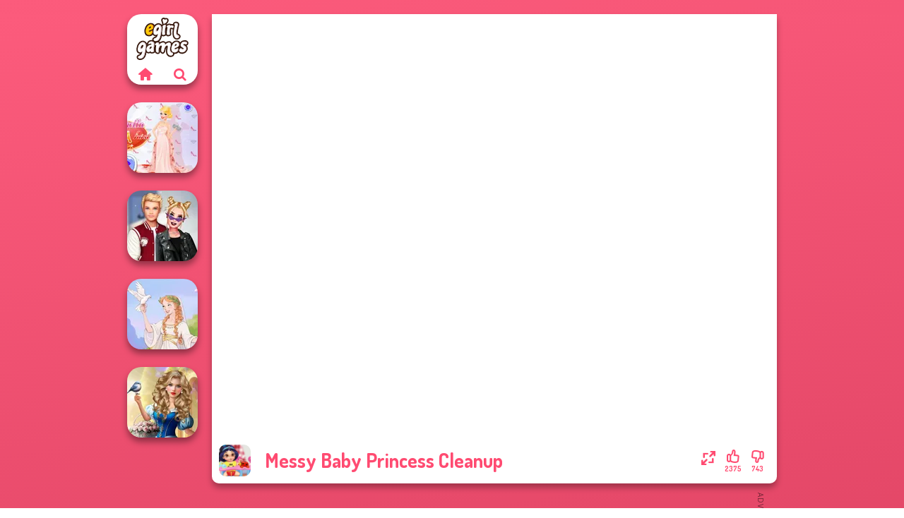

--- FILE ---
content_type: text/html
request_url: https://www.egirlgames.net/game/messy-baby-princess-cleanup
body_size: 7157
content:
<!doctype html><html lang="en" dir="ltr"><head> <title>Messy Baby Princess Cleanup - Egirlgames.net</title> <link rel="shortcut icon" type="image/x-icon" href="https://www.egirlgames.net/images/favicon.svg" /> <meta name="viewport" content="width=device-width, initial-scale=1.0, minimal-ui, shrink-to-fit=no viewport-fit=cover" /> <base href="https://www.egirlgames.net/" /> <link rel="canonical" href="https://www.egirlgames.net/game/messy-baby-princess-cleanup" /> <meta http-equiv="Content-Type" content="text/html; charset=utf-8" /> <meta name="description" content="Explore fun and exciting girl games on Egirlgames.net! Messy Baby Princess Cleanup is at the top of the list when it comes to dress up games!"/> <meta name="keywords" content="messy baby princess cleanup, baby, dress up, princess, egirlgamesnet, games for girls"/> <meta name="theme-color" content="#ff4b71" > <script src="/cdn-cgi/scripts/7d0fa10a/cloudflare-static/rocket-loader.min.js" data-cf-settings="016e1f4780cc6b2fb64e9b18-|49"></script><link rel="preload" href="https://fonts.googleapis.com/css2?family=Dosis:wght@400;600;700&amp;family=Open+Sans:ital,wght@0,400;1,700&amp;display=swap" as="style" onload="this.onload=null;this.rel='stylesheet'"><noscript><link rel="stylesheet" href="https://fonts.googleapis.com/css2?family=Dosis:wght@400;600;700&amp;family=Open+Sans:ital,wght@0,400;1,700&amp;display=swap"></noscript> <script src="/cdn-cgi/scripts/7d0fa10a/cloudflare-static/rocket-loader.min.js" data-cf-settings="016e1f4780cc6b2fb64e9b18-|49"></script><link rel="preload" href="https://www.egirlgames.net/css/simple-scrollbar.css?v=1.221" as="style" onload="this.onload=null;this.rel='stylesheet'"><noscript><link rel="stylesheet" href="https://www.egirlgames.net/css/simple-scrollbar.css?v=1.221"></noscript> <script src="/cdn-cgi/scripts/7d0fa10a/cloudflare-static/rocket-loader.min.js" data-cf-settings="016e1f4780cc6b2fb64e9b18-|49"></script><link rel="preload" href="https://www.egirlgames.net/css/fontello.css?v=1.224" as="style" onload="this.onload=null;this.rel='stylesheet'"><noscript><link rel="stylesheet" href="https://www.egirlgames.net/css/fontello.css?v=1.224"></noscript> <link href="https://www.egirlgames.net/css/style.css?v=1.282" rel="stylesheet" type="text/css" /> <meta property="og:title" content="Messy Baby Princess Cleanup - Egirlgames.net"> <meta property="og:description" content="Explore fun and exciting girl games on Egirlgames.net! Messy Baby Princess Cleanup is at the top of the list when it comes to dress up games!"> <meta property="og:image" content="https://assets.bitent.com/images/games/thumbs/messy_baby_princess_cleanup100.png"> <meta property="og:image:alt" content="Messy Baby Princess Cleanup - Egirlgames.net"> <meta property="og:type" content="game"> <meta property="og:url" content="https://www.egirlgames.net/game/messy-baby-princess-cleanup"> <meta name="twitter:image" content="https://assets.bitent.com/images/games/thumbs/messy_baby_princess_cleanup100.png"> <script type="016e1f4780cc6b2fb64e9b18-text/javascript">(function(w,d,s,l,i){w[l]=w[l]||[];w[l].push({'gtm.start':
new Date().getTime(),event:'gtm.js'});var f=d.getElementsByTagName(s)[0],
j=d.createElement(s),dl=l!='dataLayer'?'&l='+l:'';j.async=true;j.src=
'https://www.googletagmanager.com/gtm.js?id='+i+dl;f.parentNode.insertBefore(j,f);
})(window,document,'script','dataLayer','GTM-5QN4NGR');</script> <script async src="https://securepubads.g.doubleclick.net/tag/js/gpt.js" type="016e1f4780cc6b2fb64e9b18-text/javascript"></script><script type="016e1f4780cc6b2fb64e9b18-text/javascript"> window.googletag = window.googletag || {cmd: []}; googletag.cmd.push(function() { googletag.defineSlot('/2856096/Egirlgames.net-AFC', [160, 600], 'div-gpt-ad-1700942245627-0').addService(googletag.pubads()); googletag.defineSlot('/2856096/Egirlgames.net-AFC', [728, 90], 'div-gpt-ad-1700942263329-0').addService(googletag.pubads()); googletag.pubads().enableSingleRequest(); googletag.enableServices(); });</script></head><body> <noscript><iframe src="https://www.googletagmanager.com/ns.html?id=GTM-5QN4NGR"
height="0" width="0" style="display:none;visibility:hidden"></iframe></noscript> <script type="application/ld+json"> [ { "@context":"https://schema.org", "@type":"SoftwareApplication", "name":"Messy Baby Princess Cleanup", "url":"https://www.egirlgames.net/game/messy-baby-princess-cleanup", "description":"Explore fun and exciting girl games on Egirlgames.net! Messy Baby Princess Cleanup is at the top of the list when it comes to dress up games!", "applicationCategory":"GameApplication", "operatingSystem":"any", "image": [ "https://assets.bitent.com/images/games/thumbs/ik/100x100/messy_baby_princess_cleanup100.png", "https://assets.bitent.com/images/games/thumbs/ik/217x217/messy_baby_princess_cleanup_big_648e0df6643d6.png", "https://assets.bitent.com/images/games/thumbs/ik/334x334/messy_baby_princess_cleanup_big_648e0df6643d6.png" ], "author":{ "@type":"Organization", "name":"Egirlgames.net" }, "aggregateRating":{ "@type":"AggregateRating", "worstRating":1, "bestRating":5, "ratingValue":4.05, "ratingCount":3118 }, "offers":{ "@type":"Offer", "category":"free", "price":0, "priceCurrency":"EUR" } } ,{ "@context":"https://schema.org", "@type":"BreadcrumbList", "itemListElement":[ {"@type":"ListItem","position":1,"name":"Games","item":"https://www.egirlgames.net/"}, {"@type":"ListItem","position":2,"name":"Girl Games","item":"https://www.egirlgames.net/girl-games"}, {"@type":"ListItem","position":3,"name":"Beauty","item":"https://www.egirlgames.net/beauty"}, {"@type":"ListItem","position":4,"name":"Dress Up","item":"https://www.egirlgames.net/dress-up"} ] } ] </script> <div class="overlay"></div> <div class="container"> <div class="default-container game-page-container"> <div class="centered-container"> <div class="game-container"> <div class="main-game"> <div class="clearfix"> <div class="main-game-content" id="main-game-content" style="height: 665px"> <div class="game-iframe-container" id="main-game" style="height:600px;"> <iframe data-src="https://bitent.com/html5/messy_baby_princess_cleanup/" data-width="800" data-height="600" data-top="0" data-left="0" data-force-size="0" data-original-width="800" data-original-height="600" style="width:800px;height:600px;top:0px;left:0px" frameborder="0" class="game-iframe"> </iframe> </div> <div class="game-details"> <picture> <source type="image/avif" srcset="https://assets.bitent.com/images/games/thumbs/ik/100x100/messy_baby_princess_cleanup100.avif 1x, https://assets.bitent.com/images/games/thumbs/ik/200x200/messy_baby_princess_cleanup100.avif 2x"> <source type="image/webp" srcset="https://assets.bitent.com/images/games/thumbs/ik/100x100/messy_baby_princess_cleanup100.webp 1x, https://assets.bitent.com/images/games/thumbs/ik/200x200/messy_baby_princess_cleanup100.webp 2x"> <source type="image/png" srcset="https://assets.bitent.com/images/games/thumbs/ik/100x100/messy_baby_princess_cleanup100.png 1x, https://assets.bitent.com/images/games/thumbs/ik/200x200/messy_baby_princess_cleanup100.png 2x"> <img src="https://assets.bitent.com/images/games/thumbs/ik/100x100/messy_baby_princess_cleanup100.png" alt="Messy Baby Princess Cleanup" loading="lazy" class="game-thumb-small" width="45" height="45"> </picture> <h1>Messy Baby Princess Cleanup</h1> <div class="rating clearfix" id="rating" data-game-id="8534"> <div class="thumbs-down" id="thumbs-down" title="Dislike"> <i class="icon-thumbs-down"></i> <span>743</span> </div> <div class="thumbs-up" id="thumbs-up" title="Like"> <i class="icon-thumbs-up"></i> <span>2375</span> </div> <div class="game-fullscreen" id="game-fullscreen" title="Fullscreen"> <i class="icon-resize-full"></i> </div> </div> </div> </div> <div class="related-games clearfix"> <div class="grid-thumb logo game-logo-related"> <div class="logo-thumb"> <a href="https://www.egirlgames.net/" class="logo-image"> <img src="https://www.egirlgames.net/images/logo.svg" alt="Egirlgames.net" width="90" height="90"> </a> <div class="logo-icons clearfix"> <a href="https://www.egirlgames.net/" class="logo-home" aria-label="Egirlgames.net"> <i class="icon-home"></i> </a> <a class="logo-search" href="#" aria-label="Search games"> <i class="icon-search"></i> </a> </div></div></div> <a class="thumb grid-thumb thumb-disabled-mobile" href="https://www.egirlgames.net/game/princess-gala-host" title="Princess Gala Host" data-game-id="25370"> <span class="thumb-container"> <picture> <source type="image/avif" srcset="https://assets.bitent.com/images/games/thumbs/ik/100x100/princess_gala_host_689ef838da6d5.avif 1x, https://assets.bitent.com/images/games/thumbs/ik/200x200/princess_gala_host_689ef838da6d5.avif 2x"> <source type="image/webp" srcset="https://assets.bitent.com/images/games/thumbs/ik/100x100/princess_gala_host_689ef838da6d5.webp 1x, https://assets.bitent.com/images/games/thumbs/ik/200x200/princess_gala_host_689ef838da6d5.webp 2x"> <source type="image/png" srcset="https://assets.bitent.com/images/games/thumbs/ik/100x100/princess_gala_host_689ef838da6d5.png 1x, https://assets.bitent.com/images/games/thumbs/ik/200x200/princess_gala_host_689ef838da6d5.png 2x"> <img src="https://assets.bitent.com/images/games/thumbs/ik/100x100/princess_gala_host_689ef838da6d5.png" alt="Thumbnail for Princess Gala Host" width="100" height="100" loading="lazy"> </picture> <span class="thumb-name">Princess Gala Host</span> </span></a> <a class="thumb grid-thumb " href="https://www.egirlgames.net/game/kiss-marry-hate-challenge" title="Kiss, Marry, Hate Challenge" data-game-id="24498"> <span class="thumb-container"> <picture> <source type="image/avif" srcset="https://assets.bitent.com/images/games/thumbs/ik/100x100/kiss_marry_hate_challenge_641ac7b86412f.avif 1x, https://assets.bitent.com/images/games/thumbs/ik/200x200/kiss_marry_hate_challenge_641ac7b86412f.avif 2x"> <source type="image/webp" srcset="https://assets.bitent.com/images/games/thumbs/ik/100x100/kiss_marry_hate_challenge_641ac7b86412f.webp 1x, https://assets.bitent.com/images/games/thumbs/ik/200x200/kiss_marry_hate_challenge_641ac7b86412f.webp 2x"> <source type="image/png" srcset="https://assets.bitent.com/images/games/thumbs/ik/100x100/kiss_marry_hate_challenge_641ac7b86412f.png 1x, https://assets.bitent.com/images/games/thumbs/ik/200x200/kiss_marry_hate_challenge_641ac7b86412f.png 2x"> <img src="https://assets.bitent.com/images/games/thumbs/ik/100x100/kiss_marry_hate_challenge_641ac7b86412f.png" alt="Thumbnail for Kiss, Marry, Hate Challenge" width="100" height="100" loading="lazy"> </picture> <span class="thumb-name">Kiss, Marry, Hate Challenge</span> </span></a> <a class="thumb grid-thumb " href="https://www.egirlgames.net/game/greek-gods" title="Greek Gods" data-game-id="25284"> <span class="thumb-container"> <picture> <source type="image/avif" srcset="https://assets.bitent.com/images/games/thumbs/ik/100x100/greek_gods_68040778cba72.avif 1x, https://assets.bitent.com/images/games/thumbs/ik/200x200/greek_gods_68040778cba72.avif 2x"> <source type="image/webp" srcset="https://assets.bitent.com/images/games/thumbs/ik/100x100/greek_gods_68040778cba72.webp 1x, https://assets.bitent.com/images/games/thumbs/ik/200x200/greek_gods_68040778cba72.webp 2x"> <source type="image/png" srcset="https://assets.bitent.com/images/games/thumbs/ik/100x100/greek_gods_68040778cba72.png 1x, https://assets.bitent.com/images/games/thumbs/ik/200x200/greek_gods_68040778cba72.png 2x"> <img src="https://assets.bitent.com/images/games/thumbs/ik/100x100/greek_gods_68040778cba72.png" alt="Thumbnail for Greek Gods" width="100" height="100" loading="lazy"> </picture> <span class="thumb-name">Greek Gods</span> </span></a> <a class="thumb grid-thumb " href="https://www.egirlgames.net/game/storybook-glam-dress-up-adventure" title="Storybook Glam Dress Up Adventure" data-game-id="25127"> <span class="thumb-container"> <picture> <source type="image/avif" srcset="https://assets.bitent.com/images/games/thumbs/ik/100x100/storybook_glam_dress_up_adventure_6709845309a2c.avif 1x, https://assets.bitent.com/images/games/thumbs/ik/200x200/storybook_glam_dress_up_adventure_6709845309a2c.avif 2x"> <source type="image/webp" srcset="https://assets.bitent.com/images/games/thumbs/ik/100x100/storybook_glam_dress_up_adventure_6709845309a2c.webp 1x, https://assets.bitent.com/images/games/thumbs/ik/200x200/storybook_glam_dress_up_adventure_6709845309a2c.webp 2x"> <source type="image/png" srcset="https://assets.bitent.com/images/games/thumbs/ik/100x100/storybook_glam_dress_up_adventure_6709845309a2c.png 1x, https://assets.bitent.com/images/games/thumbs/ik/200x200/storybook_glam_dress_up_adventure_6709845309a2c.png 2x"> <img src="https://assets.bitent.com/images/games/thumbs/ik/100x100/storybook_glam_dress_up_adventure_6709845309a2c.png" alt="Thumbnail for Storybook Glam Dress Up Adventure" width="100" height="100" loading="lazy"> </picture> <span class="thumb-name">Storybook Glam Dress Up Advent...</span> </span></a> </div> <a href="#" class="play-mobile-game "> <picture> <source type="image/avif" srcset="https://assets.bitent.com/images/games/thumbs/ik/100x100/messy_baby_princess_cleanup100.avif 1x, https://assets.bitent.com/images/games/thumbs/ik/200x200/messy_baby_princess_cleanup100.avif 2x"> <source type="image/webp" srcset="https://assets.bitent.com/images/games/thumbs/ik/100x100/messy_baby_princess_cleanup100.webp 1x, https://assets.bitent.com/images/games/thumbs/ik/200x200/messy_baby_princess_cleanup100.webp 2x"> <source type="image/png" srcset="https://assets.bitent.com/images/games/thumbs/ik/100x100/messy_baby_princess_cleanup100.png 1x, https://assets.bitent.com/images/games/thumbs/ik/200x200/messy_baby_princess_cleanup100.png 2x"> <img src="https://assets.bitent.com/images/games/thumbs/ik/100x100/messy_baby_princess_cleanup100.png" alt="Messy Baby Princess Cleanup" loading="lazy" class="game-thumb-small"> </picture> <div class="play-mobile-center play-action"> <i class="icon-play"></i> <span>Click to play</span> </div> <div class="play-mobile-center play-action-disabled"> <span>This game is not available on mobile.</span> </div> </a> <div class="mobile-logo" id="mobile-logo"> <a href="#"> <img src="https://www.egirlgames.net/images/logo.svg" alt="Egirlgames.net" width="100" height="100"> </a> </div> <div class="mobile-rotate" data-enabled="false"> <img src="https://www.egirlgames.net/images/mobile-rotate-icon.svg" alt="rotate phone"> </div> </div> </div> <div class="game-ad-right ad-vertical"> <div class="ad-container"> <div id='div-gpt-ad-1700942245627-0' style='min-width: 160px; min-height: 600px;'> <script type="016e1f4780cc6b2fb64e9b18-text/javascript"> googletag.cmd.push(function() { googletag.display('div-gpt-ad-1700942245627-0'); }); </script></div> </div> </div> <div class="game-ad-bottom ad-horizontal"> <div class="ad-container"> <div id='div-gpt-ad-1700942263329-0' style='min-width: 728px; min-height: 90px;'> <script type="016e1f4780cc6b2fb64e9b18-text/javascript"> googletag.cmd.push(function() { googletag.display('div-gpt-ad-1700942263329-0'); }); </script></div> </div> </div> <div class="clearfix game-other-thumbs"> <div class="logo-thumb"> <a href="https://www.egirlgames.net/" class="logo-image"> <img src="https://www.egirlgames.net/images/logo.svg" alt="Egirlgames.net" width="90" height="90"> </a> <div class="logo-icons clearfix"> <a href="https://www.egirlgames.net/" class="logo-home" aria-label="Egirlgames.net"> <i class="icon-home"></i> </a> <a class="logo-search" href="#" aria-label="Search games"> <i class="icon-search"></i> </a> </div></div> <a class="thumb game-thumb " href="https://www.egirlgames.net/game/elsa-and-rapunzel-princess-rivalry" title="Elsa And Rapunzel Princess Rivalry" data-game-id="8741"> <span class="thumb-container"> <picture> <source type="image/avif" srcset="https://assets.bitent.com/images/games/thumbs/ik/100x100/elsa_and_rapunzel_princess_rivalry_68532ab419db7.avif 1x, https://assets.bitent.com/images/games/thumbs/ik/200x200/elsa_and_rapunzel_princess_rivalry_68532ab419db7.avif 2x"> <source type="image/webp" srcset="https://assets.bitent.com/images/games/thumbs/ik/100x100/elsa_and_rapunzel_princess_rivalry_68532ab419db7.webp 1x, https://assets.bitent.com/images/games/thumbs/ik/200x200/elsa_and_rapunzel_princess_rivalry_68532ab419db7.webp 2x"> <source type="image/png" srcset="https://assets.bitent.com/images/games/thumbs/ik/100x100/elsa_and_rapunzel_princess_rivalry_68532ab419db7.png 1x, https://assets.bitent.com/images/games/thumbs/ik/200x200/elsa_and_rapunzel_princess_rivalry_68532ab419db7.png 2x"> <img src="https://assets.bitent.com/images/games/thumbs/ik/100x100/elsa_and_rapunzel_princess_rivalry_68532ab419db7.png" alt="Thumbnail for Elsa And Rapunzel Princess Rivalry" width="100" height="100" loading="lazy"> </picture> <span class="thumb-name">Elsa And Rapunzel Princess Riv...</span> </span></a> <a class="thumb game-thumb " href="https://www.egirlgames.net/game/babs-style-quest-beyond-pink" title="Babs&#039; Style Quest Beyond Pink" data-game-id="24661"> <span class="thumb-container"> <picture> <source type="image/avif" srcset="https://assets.bitent.com/images/games/thumbs/ik/100x100/babs_style_quest_beyond_pink_650eed777f9e5.avif 1x, https://assets.bitent.com/images/games/thumbs/ik/200x200/babs_style_quest_beyond_pink_650eed777f9e5.avif 2x"> <source type="image/webp" srcset="https://assets.bitent.com/images/games/thumbs/ik/100x100/babs_style_quest_beyond_pink_650eed777f9e5.webp 1x, https://assets.bitent.com/images/games/thumbs/ik/200x200/babs_style_quest_beyond_pink_650eed777f9e5.webp 2x"> <source type="image/png" srcset="https://assets.bitent.com/images/games/thumbs/ik/100x100/babs_style_quest_beyond_pink_650eed777f9e5.png 1x, https://assets.bitent.com/images/games/thumbs/ik/200x200/babs_style_quest_beyond_pink_650eed777f9e5.png 2x"> <img src="https://assets.bitent.com/images/games/thumbs/ik/100x100/babs_style_quest_beyond_pink_650eed777f9e5.png" alt="Thumbnail for Babs&#039; Style Quest Beyond Pink" width="100" height="100" loading="lazy"> </picture> <span class="thumb-name">Babs&#039; Style Quest Beyond Pink</span> </span></a> <a class="thumb game-thumb " href="https://www.egirlgames.net/game/goth-fairy-holiday" title="Goth Fairy Holiday" data-game-id="25189"> <span class="thumb-container"> <picture> <source type="image/avif" srcset="https://assets.bitent.com/images/games/thumbs/ik/100x100/goth_fairy_holiday_677292e1bee75.avif 1x, https://assets.bitent.com/images/games/thumbs/ik/200x200/goth_fairy_holiday_677292e1bee75.avif 2x"> <source type="image/webp" srcset="https://assets.bitent.com/images/games/thumbs/ik/100x100/goth_fairy_holiday_677292e1bee75.webp 1x, https://assets.bitent.com/images/games/thumbs/ik/200x200/goth_fairy_holiday_677292e1bee75.webp 2x"> <source type="image/png" srcset="https://assets.bitent.com/images/games/thumbs/ik/100x100/goth_fairy_holiday_677292e1bee75.png 1x, https://assets.bitent.com/images/games/thumbs/ik/200x200/goth_fairy_holiday_677292e1bee75.png 2x"> <img src="https://assets.bitent.com/images/games/thumbs/ik/100x100/goth_fairy_holiday_677292e1bee75.png" alt="Thumbnail for Goth Fairy Holiday" width="100" height="100" loading="lazy"> </picture> <span class="thumb-name">Goth Fairy Holiday</span> </span></a> <a class="thumb game-thumb " href="https://www.egirlgames.net/game/cute-mermaid" title="Cute Mermaid" data-game-id="25343"> <span class="thumb-container"> <picture> <source type="image/avif" srcset="https://assets.bitent.com/images/games/thumbs/ik/100x100/cute_mermaid_68683bc01c55f.avif 1x, https://assets.bitent.com/images/games/thumbs/ik/200x200/cute_mermaid_68683bc01c55f.avif 2x"> <source type="image/webp" srcset="https://assets.bitent.com/images/games/thumbs/ik/100x100/cute_mermaid_68683bc01c55f.webp 1x, https://assets.bitent.com/images/games/thumbs/ik/200x200/cute_mermaid_68683bc01c55f.webp 2x"> <source type="image/png" srcset="https://assets.bitent.com/images/games/thumbs/ik/100x100/cute_mermaid_68683bc01c55f.png 1x, https://assets.bitent.com/images/games/thumbs/ik/200x200/cute_mermaid_68683bc01c55f.png 2x"> <img src="https://assets.bitent.com/images/games/thumbs/ik/100x100/cute_mermaid_68683bc01c55f.png" alt="Thumbnail for Cute Mermaid" width="100" height="100" loading="lazy"> </picture> <span class="thumb-name">Cute Mermaid</span> </span></a> <a class="thumb game-thumb thumb-disabled-mobile" href="https://www.egirlgames.net/game/rapunzel-zombie-curse" title="Rapunzel Zombie Curse" data-game-id="25209"> <span class="thumb-container"> <picture> <source type="image/avif" srcset="https://assets.bitent.com/images/games/thumbs/ik/100x100/rapunzel_zombie_curse_679159bbcc02b.avif 1x, https://assets.bitent.com/images/games/thumbs/ik/200x200/rapunzel_zombie_curse_679159bbcc02b.avif 2x"> <source type="image/webp" srcset="https://assets.bitent.com/images/games/thumbs/ik/100x100/rapunzel_zombie_curse_679159bbcc02b.webp 1x, https://assets.bitent.com/images/games/thumbs/ik/200x200/rapunzel_zombie_curse_679159bbcc02b.webp 2x"> <source type="image/png" srcset="https://assets.bitent.com/images/games/thumbs/ik/100x100/rapunzel_zombie_curse_679159bbcc02b.png 1x, https://assets.bitent.com/images/games/thumbs/ik/200x200/rapunzel_zombie_curse_679159bbcc02b.png 2x"> <img src="https://assets.bitent.com/images/games/thumbs/ik/100x100/rapunzel_zombie_curse_679159bbcc02b.png" alt="Thumbnail for Rapunzel Zombie Curse" width="100" height="100" loading="lazy"> </picture> <span class="thumb-name">Rapunzel Zombie Curse</span> </span></a> <a class="thumb game-thumb " href="https://www.egirlgames.net/game/bridgerton-inspired" title="Bridgerton Inspired" data-game-id="25167"> <span class="thumb-container"> <picture> <source type="image/avif" srcset="https://assets.bitent.com/images/games/thumbs/ik/100x100/bridgerton_inspired_674a28f66ffe4.avif 1x, https://assets.bitent.com/images/games/thumbs/ik/200x200/bridgerton_inspired_674a28f66ffe4.avif 2x"> <source type="image/webp" srcset="https://assets.bitent.com/images/games/thumbs/ik/100x100/bridgerton_inspired_674a28f66ffe4.webp 1x, https://assets.bitent.com/images/games/thumbs/ik/200x200/bridgerton_inspired_674a28f66ffe4.webp 2x"> <source type="image/png" srcset="https://assets.bitent.com/images/games/thumbs/ik/100x100/bridgerton_inspired_674a28f66ffe4.png 1x, https://assets.bitent.com/images/games/thumbs/ik/200x200/bridgerton_inspired_674a28f66ffe4.png 2x"> <img src="https://assets.bitent.com/images/games/thumbs/ik/100x100/bridgerton_inspired_674a28f66ffe4.png" alt="Thumbnail for Bridgerton Inspired" width="100" height="100" loading="lazy"> </picture> <span class="thumb-name">Bridgerton Inspired</span> </span></a> <a class="thumb game-thumb thumb-disabled-mobile" href="https://www.egirlgames.net/game/fairy-tale-high" title="Fairy Tale High" data-game-id="25385"> <span class="thumb-container"> <picture> <source type="image/avif" srcset="https://assets.bitent.com/images/games/thumbs/ik/100x100/fairy_tale_high_68dd668befc74.avif 1x, https://assets.bitent.com/images/games/thumbs/ik/200x200/fairy_tale_high_68dd668befc74.avif 2x"> <source type="image/webp" srcset="https://assets.bitent.com/images/games/thumbs/ik/100x100/fairy_tale_high_68dd668befc74.webp 1x, https://assets.bitent.com/images/games/thumbs/ik/200x200/fairy_tale_high_68dd668befc74.webp 2x"> <source type="image/png" srcset="https://assets.bitent.com/images/games/thumbs/ik/100x100/fairy_tale_high_68dd668befc74.png 1x, https://assets.bitent.com/images/games/thumbs/ik/200x200/fairy_tale_high_68dd668befc74.png 2x"> <img src="https://assets.bitent.com/images/games/thumbs/ik/100x100/fairy_tale_high_68dd668befc74.png" alt="Thumbnail for Fairy Tale High" width="100" height="100" loading="lazy"> </picture> <span class="thumb-name">Fairy Tale High</span> </span></a> <a class="thumb game-thumb " href="https://www.egirlgames.net/game/thumbelina" title="Thumbelina" data-game-id="25212"> <span class="thumb-container"> <picture> <source type="image/avif" srcset="https://assets.bitent.com/images/games/thumbs/ik/100x100/thumbelina_6797f5256d183.avif 1x, https://assets.bitent.com/images/games/thumbs/ik/200x200/thumbelina_6797f5256d183.avif 2x"> <source type="image/webp" srcset="https://assets.bitent.com/images/games/thumbs/ik/100x100/thumbelina_6797f5256d183.webp 1x, https://assets.bitent.com/images/games/thumbs/ik/200x200/thumbelina_6797f5256d183.webp 2x"> <source type="image/png" srcset="https://assets.bitent.com/images/games/thumbs/ik/100x100/thumbelina_6797f5256d183.png 1x, https://assets.bitent.com/images/games/thumbs/ik/200x200/thumbelina_6797f5256d183.png 2x"> <img src="https://assets.bitent.com/images/games/thumbs/ik/100x100/thumbelina_6797f5256d183.png" alt="Thumbnail for Thumbelina" width="100" height="100" loading="lazy"> </picture> <span class="thumb-name">Thumbelina</span> </span></a> <a class="grid-thumb thumb grid-w-double thumb-category" href="https://www.egirlgames.net/dress-up" title="Dress Up"> <span class="thumb-container"> <span class="thumb-category-image"> <picture> <source type="image/avif" srcset="https://assets.bitent.com/images/categories/ik/100x100/61eeda8416df2-dressup.avif 1x, https://assets.bitent.com/images/categories/ik/200x200/61eeda8416df2-dressup.avif 2x"> <source type="image/webp" srcset="https://assets.bitent.com/images/categories/ik/100x100/61eeda8416df2-dressup.webp 1x, https://assets.bitent.com/images/categories/ik/200x200/61eeda8416df2-dressup.webp 2x"> <source type="image/png" srcset="https://assets.bitent.com/images/categories/ik/100x100/61eeda8416df2-dressup.png 1x, https://assets.bitent.com/images/categories/ik/200x200/61eeda8416df2-dressup.png 2x"> <img src="https://assets.bitent.com/images/categories/ik/100x100/61eeda8416df2-dressup.png" alt="Thumbnail for Dress Up" width="100" height="100" loading="lazy"> </picture> </span> <span class="thumb-category-name"> <span>Dress Up</span> </span> </span></a> <a class="grid-thumb thumb grid-w-double thumb-category" href="https://www.egirlgames.net/fashion" title="Fashion"> <span class="thumb-container"> <span class="thumb-category-image"> <picture> <source type="image/avif" srcset="https://assets.bitent.com/images/categories/ik/100x100/655f5c7201643-fashion.avif 1x, https://assets.bitent.com/images/categories/ik/200x200/655f5c7201643-fashion.avif 2x"> <source type="image/webp" srcset="https://assets.bitent.com/images/categories/ik/100x100/655f5c7201643-fashion.webp 1x, https://assets.bitent.com/images/categories/ik/200x200/655f5c7201643-fashion.webp 2x"> <source type="image/png" srcset="https://assets.bitent.com/images/categories/ik/100x100/655f5c7201643-fashion.png 1x, https://assets.bitent.com/images/categories/ik/200x200/655f5c7201643-fashion.png 2x"> <img src="https://assets.bitent.com/images/categories/ik/100x100/655f5c7201643-fashion.png" alt="Thumbnail for Fashion" width="100" height="100" loading="lazy"> </picture> </span> <span class="thumb-category-name"> <span>Fashion</span> </span> </span></a> <a class="grid-thumb thumb grid-w-double thumb-category" href="https://www.egirlgames.net/baby" title="Baby"> <span class="thumb-container"> <span class="thumb-category-image"> <picture> <source type="image/avif" srcset="https://assets.bitent.com/images/categories/ik/100x100/655dbe20944b3-baby.avif 1x, https://assets.bitent.com/images/categories/ik/200x200/655dbe20944b3-baby.avif 2x"> <source type="image/webp" srcset="https://assets.bitent.com/images/categories/ik/100x100/655dbe20944b3-baby.webp 1x, https://assets.bitent.com/images/categories/ik/200x200/655dbe20944b3-baby.webp 2x"> <source type="image/png" srcset="https://assets.bitent.com/images/categories/ik/100x100/655dbe20944b3-baby.png 1x, https://assets.bitent.com/images/categories/ik/200x200/655dbe20944b3-baby.png 2x"> <img src="https://assets.bitent.com/images/categories/ik/100x100/655dbe20944b3-baby.png" alt="Thumbnail for Baby" width="100" height="100" loading="lazy"> </picture> </span> <span class="thumb-category-name"> <span>Baby</span> </span> </span></a> <a class="grid-thumb thumb grid-w-double thumb-category" href="https://www.egirlgames.net/hairstyle" title="Hairstyle"> <span class="thumb-container"> <span class="thumb-category-image"> <picture> <source type="image/avif" srcset="https://assets.bitent.com/images/categories/ik/100x100/5faeda0ae0112-hairstyle.avif 1x, https://assets.bitent.com/images/categories/ik/200x200/5faeda0ae0112-hairstyle.avif 2x"> <source type="image/webp" srcset="https://assets.bitent.com/images/categories/ik/100x100/5faeda0ae0112-hairstyle.webp 1x, https://assets.bitent.com/images/categories/ik/200x200/5faeda0ae0112-hairstyle.webp 2x"> <source type="image/png" srcset="https://assets.bitent.com/images/categories/ik/100x100/5faeda0ae0112-hairstyle.png 1x, https://assets.bitent.com/images/categories/ik/200x200/5faeda0ae0112-hairstyle.png 2x"> <img src="https://assets.bitent.com/images/categories/ik/100x100/5faeda0ae0112-hairstyle.png" alt="Thumbnail for Hairstyle" width="100" height="100" loading="lazy"> </picture> </span> <span class="thumb-category-name"> <span>Hairstyle</span> </span> </span></a> <a class="grid-thumb thumb grid-w-double thumb-category" href="https://www.egirlgames.net/cooking" title="Cooking"> <span class="thumb-container"> <span class="thumb-category-image"> <picture> <source type="image/avif" srcset="https://assets.bitent.com/images/categories/ik/100x100/5fc94f247361f-cooking.avif 1x, https://assets.bitent.com/images/categories/ik/200x200/5fc94f247361f-cooking.avif 2x"> <source type="image/webp" srcset="https://assets.bitent.com/images/categories/ik/100x100/5fc94f247361f-cooking.webp 1x, https://assets.bitent.com/images/categories/ik/200x200/5fc94f247361f-cooking.webp 2x"> <source type="image/png" srcset="https://assets.bitent.com/images/categories/ik/100x100/5fc94f247361f-cooking.png 1x, https://assets.bitent.com/images/categories/ik/200x200/5fc94f247361f-cooking.png 2x"> <img src="https://assets.bitent.com/images/categories/ik/100x100/5fc94f247361f-cooking.png" alt="Thumbnail for Cooking" width="100" height="100" loading="lazy"> </picture> </span> <span class="thumb-category-name"> <span>Cooking</span> </span> </span></a> <a class="grid-thumb thumb grid-w-double thumb-category" href="https://www.egirlgames.net/anime" title="Anime"> <span class="thumb-container"> <span class="thumb-category-image"> <picture> <source type="image/avif" srcset="https://assets.bitent.com/images/categories/ik/100x100/63d9403553d4b-anime.avif 1x, https://assets.bitent.com/images/categories/ik/200x200/63d9403553d4b-anime.avif 2x"> <source type="image/webp" srcset="https://assets.bitent.com/images/categories/ik/100x100/63d9403553d4b-anime.webp 1x, https://assets.bitent.com/images/categories/ik/200x200/63d9403553d4b-anime.webp 2x"> <source type="image/png" srcset="https://assets.bitent.com/images/categories/ik/100x100/63d9403553d4b-anime.png 1x, https://assets.bitent.com/images/categories/ik/200x200/63d9403553d4b-anime.png 2x"> <img src="https://assets.bitent.com/images/categories/ik/100x100/63d9403553d4b-anime.png" alt="Thumbnail for Anime" width="100" height="100" loading="lazy"> </picture> </span> <span class="thumb-category-name"> <span>Anime</span> </span> </span></a> <a class="grid-thumb thumb grid-w-double thumb-category" href="https://www.egirlgames.net/doll-creator" title="Doll Creator"> <span class="thumb-container"> <span class="thumb-category-image"> <picture> <source type="image/avif" srcset="https://assets.bitent.com/images/categories/ik/100x100/606b4332d87de-doll_creator.avif 1x, https://assets.bitent.com/images/categories/ik/200x200/606b4332d87de-doll_creator.avif 2x"> <source type="image/webp" srcset="https://assets.bitent.com/images/categories/ik/100x100/606b4332d87de-doll_creator.webp 1x, https://assets.bitent.com/images/categories/ik/200x200/606b4332d87de-doll_creator.webp 2x"> <source type="image/png" srcset="https://assets.bitent.com/images/categories/ik/100x100/606b4332d87de-doll_creator.png 1x, https://assets.bitent.com/images/categories/ik/200x200/606b4332d87de-doll_creator.png 2x"> <img src="https://assets.bitent.com/images/categories/ik/100x100/606b4332d87de-doll_creator.png" alt="Thumbnail for Doll Creator" width="100" height="100" loading="lazy"> </picture> </span> <span class="thumb-category-name"> <span>Doll Creator</span> </span> </span></a> <a class="grid-thumb thumb grid-w-double thumb-category" href="https://www.egirlgames.net/princess" title="Princess"> <span class="thumb-container"> <span class="thumb-category-image"> <picture> <source type="image/avif" srcset="https://assets.bitent.com/images/categories/ik/100x100/62fbdc82a4f16-princess.avif 1x, https://assets.bitent.com/images/categories/ik/200x200/62fbdc82a4f16-princess.avif 2x"> <source type="image/webp" srcset="https://assets.bitent.com/images/categories/ik/100x100/62fbdc82a4f16-princess.webp 1x, https://assets.bitent.com/images/categories/ik/200x200/62fbdc82a4f16-princess.webp 2x"> <source type="image/png" srcset="https://assets.bitent.com/images/categories/ik/100x100/62fbdc82a4f16-princess.png 1x, https://assets.bitent.com/images/categories/ik/200x200/62fbdc82a4f16-princess.png 2x"> <img src="https://assets.bitent.com/images/categories/ik/100x100/62fbdc82a4f16-princess.png" alt="Thumbnail for Princess" width="100" height="100" loading="lazy"> </picture> </span> <span class="thumb-category-name"> <span>Princess</span> </span> </span></a> </div> <div class="game-text text-container text-justify"> <ul class="breadcrumbs"> <li> <a href="https://www.egirlgames.net/">Games</a> </li> <li> <a href="https://www.egirlgames.net/girl-games">Girl Games</a> </li> <li> <a href="https://www.egirlgames.net/beauty">Beauty</a> </li> <li> <a href="https://www.egirlgames.net/dress-up">Dress Up</a> </li> </ul> <h2>Play Messy Baby Princess Cleanup</h2><p>Messy Baby Princess Cleanup is a dress up game developed by Egirlgames.net. This is a cool HTML5 game ready to be played on both your desktop and on your mobile phone!</p><p>Babies are fun and cute, but life with them gets very messy. After every meal, the kitchen is a mess. After playtime, the nursery is filled with toys and clothes thrown everywhere on the floor, not to mention the snacks you find in every corner of the room or the painted walls. Today, you will do some cleaning after baby Jasmine and baby Cinderella finished their breakfast and their playtime. Clean the floor, pick up the leftovers, and put the toys back in their place. At the end, you can pick lovely outfits for the cute babies.</p><h3>How to play Messy Baby Princess Cleanup?</h3><p> <ul> <li>Use your mouse to play this game. Left click to interact.</li> </ul></p><h3>Similar games yous should try!</h3><p>Here are some similar games: <ul> <li><a href="https://www.egirlgames.net/game/my-amazing-spring-closet" title="My Amazing Spring Closet">My Amazing Spring Closet</a></li> <li><a href="https://www.egirlgames.net/game/disney-style-vlog-spring-refreshment" title="Disney Style Vlog: Spring Refreshment">Disney Style Vlog: Spring Refreshment</a></li> </ul></p><h3><strong>Platform:</strong></h3><p> <ul> <li>Web browser (desktop and mobile).</li> </ul></p><h3>This game can be played both on PC and mobile devices</h3> <div class="game-categories"> <a href="https://www.egirlgames.net/girl-games" title="Girl Games">Girl Games</a> <a href="https://www.egirlgames.net/baby" title="Baby">Baby</a> <a href="https://www.egirlgames.net/beauty" title="Beauty">Beauty</a> <a href="https://www.egirlgames.net/dress-up" title="Dress Up">Dress Up</a> <a href="https://www.egirlgames.net/princess" title="Princess">Princess</a> </div> </div> </div> </div> <div id="scroll-top" class="scroll-top bounce"> <div class="scroll-top-content"> <i class="icon icon-left-open"></i> </div> </div> <div class="modal" id="game-feedback-modal"> <div class="modal-container"> <div class="modal-close">×</div> <div class="modal-content game-feedback"> <p>Thank you for your feedback and for helping us improve Egirlgames.net!</p> <div class="contact-form-message" id="game-feedback-message"></div> <p><strong>What didn&#039;t you like about Messy Baby Princess Cleanup?</strong></p> <form id="game-feedback"> <input type="hidden" name="game" value="Messy Baby Princess Cleanup"> <input type="hidden" name="site" value="Egirlgames.net"> <input type="hidden" name="url" value="https://www.egirlgames.net/game/messy-baby-princess-cleanup"> <div class="game-feedback-row"> <label for="feedback-dislike" class="custom-radio"> I didn&#039;t like it <input name="feedback" type="radio" id="feedback-dislike" value="dislike"> <span class="checkmark"></span> </label> </div> <div class="game-feedback-row"> <label for="feedback-error" class="custom-radio"> There was one or multiple errors. <input name="feedback" type="radio" id="feedback-error" value="error"> <span class="checkmark"></span> </label> </div> <div class="game-feedback-row"> <label for="feedback-message">Tell us more:</label> <textarea name="message" id="feedback-message" cols="30" rows="10"></textarea> </div> <div class="g-recaptcha" data-sitekey="6LerR_4SAAAAAHdGEMB48HLG11Wo77Wg8MRbelPb" data-type="image" id="captcha" data-error-message="Captcha error"></div> <div class="text-right"> <button type="submit" class="btn btn-main" disabled>Send</button> </div> </form> </div> </div> </div> <div class="grid-full-width grid-footer"> <footer> <div class="clearfix"> <ul class="float-left"> <li><a href="https://www.egirlgames.net/games">Free Games For Your Site</a></li> <li><a href="https://www.egirlgames.net/page/contact">Contact Us</a></li> <li><a href="https://www.egirlgames.net/page/privacy-policy">Privacy Policy</a></li> </ul> <div class="language float-right"> <img src="https://www.egirlgames.net/images/countries/united-states.svg" alt="United States"/> <div class="languages"> <ul> <li> <a href="https://www.jocurigratuite.ro/joc/messy-baby-princess-cleanup" title="Messy Baby Princess Cleanup"> <img src="https://www.egirlgames.net/images/countries/romania.svg" alt="Messy Baby Princess Cleanup" loading="lazy"/> </a> </li> <li> <a href="https://www.gratisspiele.at/spiel/messy-baby-princess-cleanup" title="Messy Baby Princess Cleanup"> <img src="https://www.egirlgames.net/images/countries/austria.svg" alt="Messy Baby Princess Cleanup" loading="lazy"/> </a> </li> <li> <a href="https://www.juegosgratis.es/juego/messy-baby-princess-cleanup" title="Messy Baby Princess Cleanup"> <img src="https://www.egirlgames.net/images/countries/spain.svg" alt="Messy Baby Princess Cleanup" loading="lazy"/> </a> </li> <li> <a href="https://www.jeuxjeux.fr/jeu/messy-baby-princess-cleanup" title="Messy Baby Princess Cleanup"> <img src="https://www.egirlgames.net/images/countries/france.svg" alt="Messy Baby Princess Cleanup" loading="lazy"/> </a> </li> <li> <a href="https://www.supergames.com/en/game/messy-baby-princess-cleanup" title="Messy Baby Princess Cleanup"> <img src="https://www.egirlgames.net/images/countries/united-states.svg" alt="Messy Baby Princess Cleanup" loading="lazy"/> </a> </li> <li> <a href="https://www.jatekokjatekok.hu/játék/messy-baby-princess-cleanup" title="Messy Baby Princess Cleanup"> <img src="https://www.egirlgames.net/images/countries/hungary.svg" alt="Messy Baby Princess Cleanup" loading="lazy"/> </a> </li> <li> <a href="https://www.pelitpelit.fi/peli/messy-baby-princess-cleanup" title="Messy Baby Princess Cleanup"> <img src="https://www.egirlgames.net/images/countries/finland.svg" alt="Messy Baby Princess Cleanup" loading="lazy"/> </a> </li> <li> <a href="https://www.spillespille.no/spill/messy-baby-princess-cleanup" title="Messy Baby Princess Cleanup"> <img src="https://www.egirlgames.net/images/countries/norway.svg" alt="Messy Baby Princess Cleanup" loading="lazy"/> </a> </li> <li> <a href="https://www.igry.pl/gra/messy-baby-princess-cleanup" title="Messy Baby Princess Cleanup"> <img src="https://www.egirlgames.net/images/countries/poland.svg" alt="Messy Baby Princess Cleanup" loading="lazy"/> </a> </li> <li> <a href="https://www.eniyioyunlar.com/oyun/messy-baby-princess-cleanup" title="Messy Baby Princess Cleanup"> <img src="https://www.egirlgames.net/images/countries/turkey.svg" alt="Messy Baby Princess Cleanup" loading="lazy"/> </a> </li> <li> <a href="https://www.jogos.com.br/jogo/messy-baby-princess-cleanup" title="Messy Baby Princess Cleanup"> <img src="https://www.egirlgames.net/images/countries/brazil.svg" alt="Messy Baby Princess Cleanup" loading="lazy"/> </a> </li> <li> <a href="https://www.juegos.com.ar/juego/messy-baby-princess-cleanup" title="Messy Baby Princess Cleanup"> <img src="https://www.egirlgames.net/images/countries/argentina.svg" alt="Messy Baby Princess Cleanup" loading="lazy"/> </a> </li> <li> <a href="https://www.supergames.com/ar/لعبة/messy-baby-princess-cleanup" title="Messy Baby Princess Cleanup"> <img src="https://www.egirlgames.net/images/countries/arab-league.svg" alt="Messy Baby Princess Cleanup" loading="lazy"/> </a> </li> <li> <a href="https://www.giochi123.it/gioco/messy-baby-princess-cleanup" title="Messy Baby Princess Cleanup"> <img src="https://www.egirlgames.net/images/countries/italy.svg" alt="Messy Baby Princess Cleanup" loading="lazy"/> </a> </li> <li> <a href="https://www.spilo.dk/spil/messy-baby-princess-cleanup" title="Messy Baby Princess Cleanup"> <img src="https://www.egirlgames.net/images/countries/denmark.svg" alt="Messy Baby Princess Cleanup" loading="lazy"/> </a> </li> <li> <a href="https://www.spelletjes.io/spel/messy-baby-princess-cleanup" title="Messy Baby Princess Cleanup"> <img src="https://www.egirlgames.net/images/countries/netherlands.svg" alt="Messy Baby Princess Cleanup" loading="lazy"/> </a> </li> <li> <a href="https://www.hetaspel.se/spel/messy-baby-princess-cleanup" title="Messy Baby Princess Cleanup"> <img src="https://www.egirlgames.net/images/countries/sweden.svg" alt="Messy Baby Princess Cleanup" loading="lazy"/> </a> </li> <li> <a href="https://www.supergames.com/th/เกม/messy-baby-princess-cleanup" title="Messy Baby Princess Cleanup"> <img src="https://www.egirlgames.net/images/countries/thailand.svg" alt="Messy Baby Princess Cleanup" loading="lazy"/> </a> </li> </ul> </div> </div> </div></footer> </div> </div> </div> <script src="https://www.google.com/recaptcha/api.js?hl=en" async defer type="016e1f4780cc6b2fb64e9b18-text/javascript"></script>  <aside class="sidebar-search" > <form id="search-form" class="search-form" autocomplete="off"> <div class="search-input"> <input type="text" name="search" placeholder="What games are you looking for?" autocomplete="off"> <i class="icon-search search-input-icon"></i> </div> </form> <div class="search-close-icon"> <i class="icon-left-open"></i> </div> <div id="games-found-container"> <h2 id="search-results-title" class="grid-full-width title">Games found:</h2> <div class="search-results-container" ss-container> <div id="search-results" class="grid-container search-results"> </div> </div> </div> <div id="no-games-container" class="no-games-container"> <h2 id="no-search-results-title" class="grid-full-width title">No games found!</h2> </div> <div id="search-default-thumbs-container"> <h2 class="grid-full-width title" id="search-popular-played-title">Popular games</h2> <div class="search-popular-container"> <div id="search-popular-games" class="grid-container search-results"> </div> </div> <div id="search-recently-played"> <h2 class="grid-full-width title" id="search-recently-played-title">Recently played games</h2> <div class="search-recent-container"> <div id="search-recent-games" class="grid-container search-results"> </div> </div> </div> </div></aside> <script src="https://www.egirlgames.net/js/jquery-1.11.0.min.js?v=1.202" type="016e1f4780cc6b2fb64e9b18-text/javascript"></script> <script src="https://www.egirlgames.net/js/jquery.cookie.js?v=1.202" type="016e1f4780cc6b2fb64e9b18-text/javascript"></script> <script src="https://www.egirlgames.net/js/simple-scrollbar.min.js?v=1.206" type="016e1f4780cc6b2fb64e9b18-text/javascript"></script> <script src="https://www.egirlgames.net/js/scripts.js?v=1.2091" type="016e1f4780cc6b2fb64e9b18-text/javascript"></script> <script src="https://www.egirlgames.net/js/site.js?v=1.2049" type="016e1f4780cc6b2fb64e9b18-text/javascript"></script> <script type="016e1f4780cc6b2fb64e9b18-text/javascript"> function showGame(){ const $gameIframe = $('.game-iframe'); const $gameUnavailabl = $('.game-unavailable'); const gameUrl = $gameIframe.data("src"); $gameIframe.attr("src", gameUrl); $gameUnavailabl.show(); } gameHit(8534); </script> <script data-cfasync="false" > adPlayerType="sitePreroll"; gameNameFromUrl="sitePreroll"; domain="Egirlgames.net"; igaChannelID="0"; gameId="8534"; // function setDomainSettings(domainSettings){ // igaChannelID = domainSettings.prerollIgaChannelID; // } </script> <script data-cfasync="false" type="text/javascript" src="https://bitent.com/lock_html5/adPlayer_1_8.js"></script> <script type="016e1f4780cc6b2fb64e9b18-text/javascript"> if(!jQuery.browser.mobile){ adPlayer.parentElementQuery="#main-game"; adPlayer.showAd("pre", showGame); }else{ adPlayer.parentElementQuery="body"; showGame(); } showPreroll=true; </script> <script src="/cdn-cgi/scripts/7d0fa10a/cloudflare-static/rocket-loader.min.js" data-cf-settings="016e1f4780cc6b2fb64e9b18-|49" defer></script><script defer src="https://static.cloudflareinsights.com/beacon.min.js/vcd15cbe7772f49c399c6a5babf22c1241717689176015" integrity="sha512-ZpsOmlRQV6y907TI0dKBHq9Md29nnaEIPlkf84rnaERnq6zvWvPUqr2ft8M1aS28oN72PdrCzSjY4U6VaAw1EQ==" data-cf-beacon='{"version":"2024.11.0","token":"369858de8f564a908b1e213fced032d2","r":1,"server_timing":{"name":{"cfCacheStatus":true,"cfEdge":true,"cfExtPri":true,"cfL4":true,"cfOrigin":true,"cfSpeedBrain":true},"location_startswith":null}}' crossorigin="anonymous"></script>
</body></html>

--- FILE ---
content_type: text/html; charset=utf-8
request_url: https://www.google.com/recaptcha/api2/anchor?ar=1&k=6LerR_4SAAAAAHdGEMB48HLG11Wo77Wg8MRbelPb&co=aHR0cHM6Ly93d3cuZWdpcmxnYW1lcy5uZXQ6NDQz&hl=en&type=image&v=PoyoqOPhxBO7pBk68S4YbpHZ&size=normal&anchor-ms=20000&execute-ms=30000&cb=o49tad8wargk
body_size: 49460
content:
<!DOCTYPE HTML><html dir="ltr" lang="en"><head><meta http-equiv="Content-Type" content="text/html; charset=UTF-8">
<meta http-equiv="X-UA-Compatible" content="IE=edge">
<title>reCAPTCHA</title>
<style type="text/css">
/* cyrillic-ext */
@font-face {
  font-family: 'Roboto';
  font-style: normal;
  font-weight: 400;
  font-stretch: 100%;
  src: url(//fonts.gstatic.com/s/roboto/v48/KFO7CnqEu92Fr1ME7kSn66aGLdTylUAMa3GUBHMdazTgWw.woff2) format('woff2');
  unicode-range: U+0460-052F, U+1C80-1C8A, U+20B4, U+2DE0-2DFF, U+A640-A69F, U+FE2E-FE2F;
}
/* cyrillic */
@font-face {
  font-family: 'Roboto';
  font-style: normal;
  font-weight: 400;
  font-stretch: 100%;
  src: url(//fonts.gstatic.com/s/roboto/v48/KFO7CnqEu92Fr1ME7kSn66aGLdTylUAMa3iUBHMdazTgWw.woff2) format('woff2');
  unicode-range: U+0301, U+0400-045F, U+0490-0491, U+04B0-04B1, U+2116;
}
/* greek-ext */
@font-face {
  font-family: 'Roboto';
  font-style: normal;
  font-weight: 400;
  font-stretch: 100%;
  src: url(//fonts.gstatic.com/s/roboto/v48/KFO7CnqEu92Fr1ME7kSn66aGLdTylUAMa3CUBHMdazTgWw.woff2) format('woff2');
  unicode-range: U+1F00-1FFF;
}
/* greek */
@font-face {
  font-family: 'Roboto';
  font-style: normal;
  font-weight: 400;
  font-stretch: 100%;
  src: url(//fonts.gstatic.com/s/roboto/v48/KFO7CnqEu92Fr1ME7kSn66aGLdTylUAMa3-UBHMdazTgWw.woff2) format('woff2');
  unicode-range: U+0370-0377, U+037A-037F, U+0384-038A, U+038C, U+038E-03A1, U+03A3-03FF;
}
/* math */
@font-face {
  font-family: 'Roboto';
  font-style: normal;
  font-weight: 400;
  font-stretch: 100%;
  src: url(//fonts.gstatic.com/s/roboto/v48/KFO7CnqEu92Fr1ME7kSn66aGLdTylUAMawCUBHMdazTgWw.woff2) format('woff2');
  unicode-range: U+0302-0303, U+0305, U+0307-0308, U+0310, U+0312, U+0315, U+031A, U+0326-0327, U+032C, U+032F-0330, U+0332-0333, U+0338, U+033A, U+0346, U+034D, U+0391-03A1, U+03A3-03A9, U+03B1-03C9, U+03D1, U+03D5-03D6, U+03F0-03F1, U+03F4-03F5, U+2016-2017, U+2034-2038, U+203C, U+2040, U+2043, U+2047, U+2050, U+2057, U+205F, U+2070-2071, U+2074-208E, U+2090-209C, U+20D0-20DC, U+20E1, U+20E5-20EF, U+2100-2112, U+2114-2115, U+2117-2121, U+2123-214F, U+2190, U+2192, U+2194-21AE, U+21B0-21E5, U+21F1-21F2, U+21F4-2211, U+2213-2214, U+2216-22FF, U+2308-230B, U+2310, U+2319, U+231C-2321, U+2336-237A, U+237C, U+2395, U+239B-23B7, U+23D0, U+23DC-23E1, U+2474-2475, U+25AF, U+25B3, U+25B7, U+25BD, U+25C1, U+25CA, U+25CC, U+25FB, U+266D-266F, U+27C0-27FF, U+2900-2AFF, U+2B0E-2B11, U+2B30-2B4C, U+2BFE, U+3030, U+FF5B, U+FF5D, U+1D400-1D7FF, U+1EE00-1EEFF;
}
/* symbols */
@font-face {
  font-family: 'Roboto';
  font-style: normal;
  font-weight: 400;
  font-stretch: 100%;
  src: url(//fonts.gstatic.com/s/roboto/v48/KFO7CnqEu92Fr1ME7kSn66aGLdTylUAMaxKUBHMdazTgWw.woff2) format('woff2');
  unicode-range: U+0001-000C, U+000E-001F, U+007F-009F, U+20DD-20E0, U+20E2-20E4, U+2150-218F, U+2190, U+2192, U+2194-2199, U+21AF, U+21E6-21F0, U+21F3, U+2218-2219, U+2299, U+22C4-22C6, U+2300-243F, U+2440-244A, U+2460-24FF, U+25A0-27BF, U+2800-28FF, U+2921-2922, U+2981, U+29BF, U+29EB, U+2B00-2BFF, U+4DC0-4DFF, U+FFF9-FFFB, U+10140-1018E, U+10190-1019C, U+101A0, U+101D0-101FD, U+102E0-102FB, U+10E60-10E7E, U+1D2C0-1D2D3, U+1D2E0-1D37F, U+1F000-1F0FF, U+1F100-1F1AD, U+1F1E6-1F1FF, U+1F30D-1F30F, U+1F315, U+1F31C, U+1F31E, U+1F320-1F32C, U+1F336, U+1F378, U+1F37D, U+1F382, U+1F393-1F39F, U+1F3A7-1F3A8, U+1F3AC-1F3AF, U+1F3C2, U+1F3C4-1F3C6, U+1F3CA-1F3CE, U+1F3D4-1F3E0, U+1F3ED, U+1F3F1-1F3F3, U+1F3F5-1F3F7, U+1F408, U+1F415, U+1F41F, U+1F426, U+1F43F, U+1F441-1F442, U+1F444, U+1F446-1F449, U+1F44C-1F44E, U+1F453, U+1F46A, U+1F47D, U+1F4A3, U+1F4B0, U+1F4B3, U+1F4B9, U+1F4BB, U+1F4BF, U+1F4C8-1F4CB, U+1F4D6, U+1F4DA, U+1F4DF, U+1F4E3-1F4E6, U+1F4EA-1F4ED, U+1F4F7, U+1F4F9-1F4FB, U+1F4FD-1F4FE, U+1F503, U+1F507-1F50B, U+1F50D, U+1F512-1F513, U+1F53E-1F54A, U+1F54F-1F5FA, U+1F610, U+1F650-1F67F, U+1F687, U+1F68D, U+1F691, U+1F694, U+1F698, U+1F6AD, U+1F6B2, U+1F6B9-1F6BA, U+1F6BC, U+1F6C6-1F6CF, U+1F6D3-1F6D7, U+1F6E0-1F6EA, U+1F6F0-1F6F3, U+1F6F7-1F6FC, U+1F700-1F7FF, U+1F800-1F80B, U+1F810-1F847, U+1F850-1F859, U+1F860-1F887, U+1F890-1F8AD, U+1F8B0-1F8BB, U+1F8C0-1F8C1, U+1F900-1F90B, U+1F93B, U+1F946, U+1F984, U+1F996, U+1F9E9, U+1FA00-1FA6F, U+1FA70-1FA7C, U+1FA80-1FA89, U+1FA8F-1FAC6, U+1FACE-1FADC, U+1FADF-1FAE9, U+1FAF0-1FAF8, U+1FB00-1FBFF;
}
/* vietnamese */
@font-face {
  font-family: 'Roboto';
  font-style: normal;
  font-weight: 400;
  font-stretch: 100%;
  src: url(//fonts.gstatic.com/s/roboto/v48/KFO7CnqEu92Fr1ME7kSn66aGLdTylUAMa3OUBHMdazTgWw.woff2) format('woff2');
  unicode-range: U+0102-0103, U+0110-0111, U+0128-0129, U+0168-0169, U+01A0-01A1, U+01AF-01B0, U+0300-0301, U+0303-0304, U+0308-0309, U+0323, U+0329, U+1EA0-1EF9, U+20AB;
}
/* latin-ext */
@font-face {
  font-family: 'Roboto';
  font-style: normal;
  font-weight: 400;
  font-stretch: 100%;
  src: url(//fonts.gstatic.com/s/roboto/v48/KFO7CnqEu92Fr1ME7kSn66aGLdTylUAMa3KUBHMdazTgWw.woff2) format('woff2');
  unicode-range: U+0100-02BA, U+02BD-02C5, U+02C7-02CC, U+02CE-02D7, U+02DD-02FF, U+0304, U+0308, U+0329, U+1D00-1DBF, U+1E00-1E9F, U+1EF2-1EFF, U+2020, U+20A0-20AB, U+20AD-20C0, U+2113, U+2C60-2C7F, U+A720-A7FF;
}
/* latin */
@font-face {
  font-family: 'Roboto';
  font-style: normal;
  font-weight: 400;
  font-stretch: 100%;
  src: url(//fonts.gstatic.com/s/roboto/v48/KFO7CnqEu92Fr1ME7kSn66aGLdTylUAMa3yUBHMdazQ.woff2) format('woff2');
  unicode-range: U+0000-00FF, U+0131, U+0152-0153, U+02BB-02BC, U+02C6, U+02DA, U+02DC, U+0304, U+0308, U+0329, U+2000-206F, U+20AC, U+2122, U+2191, U+2193, U+2212, U+2215, U+FEFF, U+FFFD;
}
/* cyrillic-ext */
@font-face {
  font-family: 'Roboto';
  font-style: normal;
  font-weight: 500;
  font-stretch: 100%;
  src: url(//fonts.gstatic.com/s/roboto/v48/KFO7CnqEu92Fr1ME7kSn66aGLdTylUAMa3GUBHMdazTgWw.woff2) format('woff2');
  unicode-range: U+0460-052F, U+1C80-1C8A, U+20B4, U+2DE0-2DFF, U+A640-A69F, U+FE2E-FE2F;
}
/* cyrillic */
@font-face {
  font-family: 'Roboto';
  font-style: normal;
  font-weight: 500;
  font-stretch: 100%;
  src: url(//fonts.gstatic.com/s/roboto/v48/KFO7CnqEu92Fr1ME7kSn66aGLdTylUAMa3iUBHMdazTgWw.woff2) format('woff2');
  unicode-range: U+0301, U+0400-045F, U+0490-0491, U+04B0-04B1, U+2116;
}
/* greek-ext */
@font-face {
  font-family: 'Roboto';
  font-style: normal;
  font-weight: 500;
  font-stretch: 100%;
  src: url(//fonts.gstatic.com/s/roboto/v48/KFO7CnqEu92Fr1ME7kSn66aGLdTylUAMa3CUBHMdazTgWw.woff2) format('woff2');
  unicode-range: U+1F00-1FFF;
}
/* greek */
@font-face {
  font-family: 'Roboto';
  font-style: normal;
  font-weight: 500;
  font-stretch: 100%;
  src: url(//fonts.gstatic.com/s/roboto/v48/KFO7CnqEu92Fr1ME7kSn66aGLdTylUAMa3-UBHMdazTgWw.woff2) format('woff2');
  unicode-range: U+0370-0377, U+037A-037F, U+0384-038A, U+038C, U+038E-03A1, U+03A3-03FF;
}
/* math */
@font-face {
  font-family: 'Roboto';
  font-style: normal;
  font-weight: 500;
  font-stretch: 100%;
  src: url(//fonts.gstatic.com/s/roboto/v48/KFO7CnqEu92Fr1ME7kSn66aGLdTylUAMawCUBHMdazTgWw.woff2) format('woff2');
  unicode-range: U+0302-0303, U+0305, U+0307-0308, U+0310, U+0312, U+0315, U+031A, U+0326-0327, U+032C, U+032F-0330, U+0332-0333, U+0338, U+033A, U+0346, U+034D, U+0391-03A1, U+03A3-03A9, U+03B1-03C9, U+03D1, U+03D5-03D6, U+03F0-03F1, U+03F4-03F5, U+2016-2017, U+2034-2038, U+203C, U+2040, U+2043, U+2047, U+2050, U+2057, U+205F, U+2070-2071, U+2074-208E, U+2090-209C, U+20D0-20DC, U+20E1, U+20E5-20EF, U+2100-2112, U+2114-2115, U+2117-2121, U+2123-214F, U+2190, U+2192, U+2194-21AE, U+21B0-21E5, U+21F1-21F2, U+21F4-2211, U+2213-2214, U+2216-22FF, U+2308-230B, U+2310, U+2319, U+231C-2321, U+2336-237A, U+237C, U+2395, U+239B-23B7, U+23D0, U+23DC-23E1, U+2474-2475, U+25AF, U+25B3, U+25B7, U+25BD, U+25C1, U+25CA, U+25CC, U+25FB, U+266D-266F, U+27C0-27FF, U+2900-2AFF, U+2B0E-2B11, U+2B30-2B4C, U+2BFE, U+3030, U+FF5B, U+FF5D, U+1D400-1D7FF, U+1EE00-1EEFF;
}
/* symbols */
@font-face {
  font-family: 'Roboto';
  font-style: normal;
  font-weight: 500;
  font-stretch: 100%;
  src: url(//fonts.gstatic.com/s/roboto/v48/KFO7CnqEu92Fr1ME7kSn66aGLdTylUAMaxKUBHMdazTgWw.woff2) format('woff2');
  unicode-range: U+0001-000C, U+000E-001F, U+007F-009F, U+20DD-20E0, U+20E2-20E4, U+2150-218F, U+2190, U+2192, U+2194-2199, U+21AF, U+21E6-21F0, U+21F3, U+2218-2219, U+2299, U+22C4-22C6, U+2300-243F, U+2440-244A, U+2460-24FF, U+25A0-27BF, U+2800-28FF, U+2921-2922, U+2981, U+29BF, U+29EB, U+2B00-2BFF, U+4DC0-4DFF, U+FFF9-FFFB, U+10140-1018E, U+10190-1019C, U+101A0, U+101D0-101FD, U+102E0-102FB, U+10E60-10E7E, U+1D2C0-1D2D3, U+1D2E0-1D37F, U+1F000-1F0FF, U+1F100-1F1AD, U+1F1E6-1F1FF, U+1F30D-1F30F, U+1F315, U+1F31C, U+1F31E, U+1F320-1F32C, U+1F336, U+1F378, U+1F37D, U+1F382, U+1F393-1F39F, U+1F3A7-1F3A8, U+1F3AC-1F3AF, U+1F3C2, U+1F3C4-1F3C6, U+1F3CA-1F3CE, U+1F3D4-1F3E0, U+1F3ED, U+1F3F1-1F3F3, U+1F3F5-1F3F7, U+1F408, U+1F415, U+1F41F, U+1F426, U+1F43F, U+1F441-1F442, U+1F444, U+1F446-1F449, U+1F44C-1F44E, U+1F453, U+1F46A, U+1F47D, U+1F4A3, U+1F4B0, U+1F4B3, U+1F4B9, U+1F4BB, U+1F4BF, U+1F4C8-1F4CB, U+1F4D6, U+1F4DA, U+1F4DF, U+1F4E3-1F4E6, U+1F4EA-1F4ED, U+1F4F7, U+1F4F9-1F4FB, U+1F4FD-1F4FE, U+1F503, U+1F507-1F50B, U+1F50D, U+1F512-1F513, U+1F53E-1F54A, U+1F54F-1F5FA, U+1F610, U+1F650-1F67F, U+1F687, U+1F68D, U+1F691, U+1F694, U+1F698, U+1F6AD, U+1F6B2, U+1F6B9-1F6BA, U+1F6BC, U+1F6C6-1F6CF, U+1F6D3-1F6D7, U+1F6E0-1F6EA, U+1F6F0-1F6F3, U+1F6F7-1F6FC, U+1F700-1F7FF, U+1F800-1F80B, U+1F810-1F847, U+1F850-1F859, U+1F860-1F887, U+1F890-1F8AD, U+1F8B0-1F8BB, U+1F8C0-1F8C1, U+1F900-1F90B, U+1F93B, U+1F946, U+1F984, U+1F996, U+1F9E9, U+1FA00-1FA6F, U+1FA70-1FA7C, U+1FA80-1FA89, U+1FA8F-1FAC6, U+1FACE-1FADC, U+1FADF-1FAE9, U+1FAF0-1FAF8, U+1FB00-1FBFF;
}
/* vietnamese */
@font-face {
  font-family: 'Roboto';
  font-style: normal;
  font-weight: 500;
  font-stretch: 100%;
  src: url(//fonts.gstatic.com/s/roboto/v48/KFO7CnqEu92Fr1ME7kSn66aGLdTylUAMa3OUBHMdazTgWw.woff2) format('woff2');
  unicode-range: U+0102-0103, U+0110-0111, U+0128-0129, U+0168-0169, U+01A0-01A1, U+01AF-01B0, U+0300-0301, U+0303-0304, U+0308-0309, U+0323, U+0329, U+1EA0-1EF9, U+20AB;
}
/* latin-ext */
@font-face {
  font-family: 'Roboto';
  font-style: normal;
  font-weight: 500;
  font-stretch: 100%;
  src: url(//fonts.gstatic.com/s/roboto/v48/KFO7CnqEu92Fr1ME7kSn66aGLdTylUAMa3KUBHMdazTgWw.woff2) format('woff2');
  unicode-range: U+0100-02BA, U+02BD-02C5, U+02C7-02CC, U+02CE-02D7, U+02DD-02FF, U+0304, U+0308, U+0329, U+1D00-1DBF, U+1E00-1E9F, U+1EF2-1EFF, U+2020, U+20A0-20AB, U+20AD-20C0, U+2113, U+2C60-2C7F, U+A720-A7FF;
}
/* latin */
@font-face {
  font-family: 'Roboto';
  font-style: normal;
  font-weight: 500;
  font-stretch: 100%;
  src: url(//fonts.gstatic.com/s/roboto/v48/KFO7CnqEu92Fr1ME7kSn66aGLdTylUAMa3yUBHMdazQ.woff2) format('woff2');
  unicode-range: U+0000-00FF, U+0131, U+0152-0153, U+02BB-02BC, U+02C6, U+02DA, U+02DC, U+0304, U+0308, U+0329, U+2000-206F, U+20AC, U+2122, U+2191, U+2193, U+2212, U+2215, U+FEFF, U+FFFD;
}
/* cyrillic-ext */
@font-face {
  font-family: 'Roboto';
  font-style: normal;
  font-weight: 900;
  font-stretch: 100%;
  src: url(//fonts.gstatic.com/s/roboto/v48/KFO7CnqEu92Fr1ME7kSn66aGLdTylUAMa3GUBHMdazTgWw.woff2) format('woff2');
  unicode-range: U+0460-052F, U+1C80-1C8A, U+20B4, U+2DE0-2DFF, U+A640-A69F, U+FE2E-FE2F;
}
/* cyrillic */
@font-face {
  font-family: 'Roboto';
  font-style: normal;
  font-weight: 900;
  font-stretch: 100%;
  src: url(//fonts.gstatic.com/s/roboto/v48/KFO7CnqEu92Fr1ME7kSn66aGLdTylUAMa3iUBHMdazTgWw.woff2) format('woff2');
  unicode-range: U+0301, U+0400-045F, U+0490-0491, U+04B0-04B1, U+2116;
}
/* greek-ext */
@font-face {
  font-family: 'Roboto';
  font-style: normal;
  font-weight: 900;
  font-stretch: 100%;
  src: url(//fonts.gstatic.com/s/roboto/v48/KFO7CnqEu92Fr1ME7kSn66aGLdTylUAMa3CUBHMdazTgWw.woff2) format('woff2');
  unicode-range: U+1F00-1FFF;
}
/* greek */
@font-face {
  font-family: 'Roboto';
  font-style: normal;
  font-weight: 900;
  font-stretch: 100%;
  src: url(//fonts.gstatic.com/s/roboto/v48/KFO7CnqEu92Fr1ME7kSn66aGLdTylUAMa3-UBHMdazTgWw.woff2) format('woff2');
  unicode-range: U+0370-0377, U+037A-037F, U+0384-038A, U+038C, U+038E-03A1, U+03A3-03FF;
}
/* math */
@font-face {
  font-family: 'Roboto';
  font-style: normal;
  font-weight: 900;
  font-stretch: 100%;
  src: url(//fonts.gstatic.com/s/roboto/v48/KFO7CnqEu92Fr1ME7kSn66aGLdTylUAMawCUBHMdazTgWw.woff2) format('woff2');
  unicode-range: U+0302-0303, U+0305, U+0307-0308, U+0310, U+0312, U+0315, U+031A, U+0326-0327, U+032C, U+032F-0330, U+0332-0333, U+0338, U+033A, U+0346, U+034D, U+0391-03A1, U+03A3-03A9, U+03B1-03C9, U+03D1, U+03D5-03D6, U+03F0-03F1, U+03F4-03F5, U+2016-2017, U+2034-2038, U+203C, U+2040, U+2043, U+2047, U+2050, U+2057, U+205F, U+2070-2071, U+2074-208E, U+2090-209C, U+20D0-20DC, U+20E1, U+20E5-20EF, U+2100-2112, U+2114-2115, U+2117-2121, U+2123-214F, U+2190, U+2192, U+2194-21AE, U+21B0-21E5, U+21F1-21F2, U+21F4-2211, U+2213-2214, U+2216-22FF, U+2308-230B, U+2310, U+2319, U+231C-2321, U+2336-237A, U+237C, U+2395, U+239B-23B7, U+23D0, U+23DC-23E1, U+2474-2475, U+25AF, U+25B3, U+25B7, U+25BD, U+25C1, U+25CA, U+25CC, U+25FB, U+266D-266F, U+27C0-27FF, U+2900-2AFF, U+2B0E-2B11, U+2B30-2B4C, U+2BFE, U+3030, U+FF5B, U+FF5D, U+1D400-1D7FF, U+1EE00-1EEFF;
}
/* symbols */
@font-face {
  font-family: 'Roboto';
  font-style: normal;
  font-weight: 900;
  font-stretch: 100%;
  src: url(//fonts.gstatic.com/s/roboto/v48/KFO7CnqEu92Fr1ME7kSn66aGLdTylUAMaxKUBHMdazTgWw.woff2) format('woff2');
  unicode-range: U+0001-000C, U+000E-001F, U+007F-009F, U+20DD-20E0, U+20E2-20E4, U+2150-218F, U+2190, U+2192, U+2194-2199, U+21AF, U+21E6-21F0, U+21F3, U+2218-2219, U+2299, U+22C4-22C6, U+2300-243F, U+2440-244A, U+2460-24FF, U+25A0-27BF, U+2800-28FF, U+2921-2922, U+2981, U+29BF, U+29EB, U+2B00-2BFF, U+4DC0-4DFF, U+FFF9-FFFB, U+10140-1018E, U+10190-1019C, U+101A0, U+101D0-101FD, U+102E0-102FB, U+10E60-10E7E, U+1D2C0-1D2D3, U+1D2E0-1D37F, U+1F000-1F0FF, U+1F100-1F1AD, U+1F1E6-1F1FF, U+1F30D-1F30F, U+1F315, U+1F31C, U+1F31E, U+1F320-1F32C, U+1F336, U+1F378, U+1F37D, U+1F382, U+1F393-1F39F, U+1F3A7-1F3A8, U+1F3AC-1F3AF, U+1F3C2, U+1F3C4-1F3C6, U+1F3CA-1F3CE, U+1F3D4-1F3E0, U+1F3ED, U+1F3F1-1F3F3, U+1F3F5-1F3F7, U+1F408, U+1F415, U+1F41F, U+1F426, U+1F43F, U+1F441-1F442, U+1F444, U+1F446-1F449, U+1F44C-1F44E, U+1F453, U+1F46A, U+1F47D, U+1F4A3, U+1F4B0, U+1F4B3, U+1F4B9, U+1F4BB, U+1F4BF, U+1F4C8-1F4CB, U+1F4D6, U+1F4DA, U+1F4DF, U+1F4E3-1F4E6, U+1F4EA-1F4ED, U+1F4F7, U+1F4F9-1F4FB, U+1F4FD-1F4FE, U+1F503, U+1F507-1F50B, U+1F50D, U+1F512-1F513, U+1F53E-1F54A, U+1F54F-1F5FA, U+1F610, U+1F650-1F67F, U+1F687, U+1F68D, U+1F691, U+1F694, U+1F698, U+1F6AD, U+1F6B2, U+1F6B9-1F6BA, U+1F6BC, U+1F6C6-1F6CF, U+1F6D3-1F6D7, U+1F6E0-1F6EA, U+1F6F0-1F6F3, U+1F6F7-1F6FC, U+1F700-1F7FF, U+1F800-1F80B, U+1F810-1F847, U+1F850-1F859, U+1F860-1F887, U+1F890-1F8AD, U+1F8B0-1F8BB, U+1F8C0-1F8C1, U+1F900-1F90B, U+1F93B, U+1F946, U+1F984, U+1F996, U+1F9E9, U+1FA00-1FA6F, U+1FA70-1FA7C, U+1FA80-1FA89, U+1FA8F-1FAC6, U+1FACE-1FADC, U+1FADF-1FAE9, U+1FAF0-1FAF8, U+1FB00-1FBFF;
}
/* vietnamese */
@font-face {
  font-family: 'Roboto';
  font-style: normal;
  font-weight: 900;
  font-stretch: 100%;
  src: url(//fonts.gstatic.com/s/roboto/v48/KFO7CnqEu92Fr1ME7kSn66aGLdTylUAMa3OUBHMdazTgWw.woff2) format('woff2');
  unicode-range: U+0102-0103, U+0110-0111, U+0128-0129, U+0168-0169, U+01A0-01A1, U+01AF-01B0, U+0300-0301, U+0303-0304, U+0308-0309, U+0323, U+0329, U+1EA0-1EF9, U+20AB;
}
/* latin-ext */
@font-face {
  font-family: 'Roboto';
  font-style: normal;
  font-weight: 900;
  font-stretch: 100%;
  src: url(//fonts.gstatic.com/s/roboto/v48/KFO7CnqEu92Fr1ME7kSn66aGLdTylUAMa3KUBHMdazTgWw.woff2) format('woff2');
  unicode-range: U+0100-02BA, U+02BD-02C5, U+02C7-02CC, U+02CE-02D7, U+02DD-02FF, U+0304, U+0308, U+0329, U+1D00-1DBF, U+1E00-1E9F, U+1EF2-1EFF, U+2020, U+20A0-20AB, U+20AD-20C0, U+2113, U+2C60-2C7F, U+A720-A7FF;
}
/* latin */
@font-face {
  font-family: 'Roboto';
  font-style: normal;
  font-weight: 900;
  font-stretch: 100%;
  src: url(//fonts.gstatic.com/s/roboto/v48/KFO7CnqEu92Fr1ME7kSn66aGLdTylUAMa3yUBHMdazQ.woff2) format('woff2');
  unicode-range: U+0000-00FF, U+0131, U+0152-0153, U+02BB-02BC, U+02C6, U+02DA, U+02DC, U+0304, U+0308, U+0329, U+2000-206F, U+20AC, U+2122, U+2191, U+2193, U+2212, U+2215, U+FEFF, U+FFFD;
}

</style>
<link rel="stylesheet" type="text/css" href="https://www.gstatic.com/recaptcha/releases/PoyoqOPhxBO7pBk68S4YbpHZ/styles__ltr.css">
<script nonce="bqDSxIC8drOJVcI2VYRT0g" type="text/javascript">window['__recaptcha_api'] = 'https://www.google.com/recaptcha/api2/';</script>
<script type="text/javascript" src="https://www.gstatic.com/recaptcha/releases/PoyoqOPhxBO7pBk68S4YbpHZ/recaptcha__en.js" nonce="bqDSxIC8drOJVcI2VYRT0g">
      
    </script></head>
<body><div id="rc-anchor-alert" class="rc-anchor-alert"></div>
<input type="hidden" id="recaptcha-token" value="[base64]">
<script type="text/javascript" nonce="bqDSxIC8drOJVcI2VYRT0g">
      recaptcha.anchor.Main.init("[\x22ainput\x22,[\x22bgdata\x22,\x22\x22,\[base64]/[base64]/[base64]/[base64]/cjw8ejpyPj4+eil9Y2F0Y2gobCl7dGhyb3cgbDt9fSxIPWZ1bmN0aW9uKHcsdCx6KXtpZih3PT0xOTR8fHc9PTIwOCl0LnZbd10/dC52W3ddLmNvbmNhdCh6KTp0LnZbd109b2Yoeix0KTtlbHNle2lmKHQuYkImJnchPTMxNylyZXR1cm47dz09NjZ8fHc9PTEyMnx8dz09NDcwfHx3PT00NHx8dz09NDE2fHx3PT0zOTd8fHc9PTQyMXx8dz09Njh8fHc9PTcwfHx3PT0xODQ/[base64]/[base64]/[base64]/bmV3IGRbVl0oSlswXSk6cD09Mj9uZXcgZFtWXShKWzBdLEpbMV0pOnA9PTM/bmV3IGRbVl0oSlswXSxKWzFdLEpbMl0pOnA9PTQ/[base64]/[base64]/[base64]/[base64]\x22,\[base64]\\u003d\x22,\x22wpcnwoHDtMOCwpzDnMK3LMKZGCUmT1VfasOKw5lPw7cswpMqwpjCpyIuW3ZKZ8KIO8K1WlrCqMOGcFtQwpHCscOqwqzCgmHDvHnCmsOhwq3CqsKFw4MPwpPDj8Oew6fCoBtmPcKqwrbDvcKbw7Y0aMOXw43ChcOQwqszEMOtPAjCt18HwpjCp8ORLW/Duy1+w5hvdAJCaWjCtsOwXCMyw5l2wpMuVCBdVFsqw4jDlsK4wqF/[base64]/DvcO7ZcOnw5TDjj3ClcO1wo4GGsO/Hx7CksOhGWZgHcOXw47CmQzDocOwBE4pwrPDumbChsOswrzDq8OSVRbDh8KPwoTCvHvCmEwcw6rDgcKTwroyw5wUwqzCrsKFwqjDrVfDv8KDwpnDn097wqhpw5srw5nDusKwUMKBw58lGMOMX8KKeA/CjMKxwroTw7fCrj3CmDozWAzCniMhwoLDgCIRdyfCugTCp8ODY8Krwo8abzbDh8KnEkI5w6DCrcOew4TCtMK1VMOwwpFxHFvCucO3bmMyw5fCrl7ChcK1w6LDvWzDhX/Cg8Khdk1yO8Kzw5YeBmnDs8K6wr4RGmDCvsK+QsKQDicyDsK/UDwnGsKbe8KYN10Mc8Kew4bDssKBGsKeexALw5/DpyQFw7/CszLDk8KTw6QoAX/CsMKzT8KiLsOUZMKdFTRBw6MMw5XCuy/DrMOcHnzCgMKwwoDDlMKKNcKuLHQgGsKnw6jDpgg3eVADwqTDjMO6NcOuIkV1CsOIwpjDksKpw5Fcw5zDjcK7NyPDoFZmcxMZZMOAw6RzwpzDrmHDqsKWB8O6fsO3SHF/wphJeBh2UEBVwoMlw7DDqsK+K8K+wpjDkE/CtcOcNMOew69zw5ENw74obExPTBvDsAx8YsKkwo5odjzDqMOHYk9lw6NhQcOHEsO0ZxMOw7MxD8O2w5bClsKkdw/Cg8O8Gmwzw7QQQy1vZsK+wqLCh0pjPMOYw7bCrMKVwpTDkhXChcOtw4/[base64]/DvMOYwpFzDMOrEcO0L8OuTcKjwoUzw44tAcOww4Qbwo/[base64]/CrsKUNE8oN8Ojw4/[base64]/[base64]/DtMOlwo0nwpJtwqDDm8Ocwr5RTWnCsgUxwoBFwoPCocOJJ8Oqw7/[base64]/Dk8OZw6B9cMK5w6PDlR4lwpnDq8OhVMK4wogOasOJS8KLG8OSTcO8w4fDq0DDlMO/BMKjZwrChxrDlk4wwoh5w4HDlX3Cp23CqsOLU8OzdjjDlMO9AMOPA8O6DS7CpsKswpDDnFF9E8OfO8KGw7jDshbDucOdwr/[base64]/[base64]/w7fCnsKEw68AZsKsJj/[base64]/DpVcbwqF0J8OVw7Rsw5pELsKtasOnwptME2oKJcO6w7RLUsK5w4HCpMOdL8K3MMOmwqbCnlAEPlEIw6RWeATChAPCuE0JworDkRwJS8OVwoHCjMO/[base64]/[base64]/Ds2gxwo8dV0PCiUvDk0DDkMK8w4HChQozMsK7wp3Cl8OPA0RMVWJyw5Yef8KkwpPCmVp9wpAnGxkNw7Bjw4DChSQdYzJ1w4VBdsO5C8KHwp7CnsKcw7hnw4DCkw3Dt8OKwpoZIsOtwq9Fw6ZAFHl7w5xZQ8KDG0/[base64]/DhMOycAEkGMKaJ13CiBLCj8KDC8OYD1rCt1/[base64]/CscKJw6fDisKyw5QaFmMwwrNcfsK3w45Bwq1odMKQIm3Cu8Ogw7HDs8OHwpfDvDZ9woQAYMO4wrfDhxLDpcKnKcO8w5Efw74gw41/wo9fQQ/Dq0sGw7Qub8OVw5tTMsKtR8OeEzBJw7DDiRHCgX3CklfDi0zCrHHCjFIPeh7CrG3DtXd9RsObwoQtwqwqwrY/[base64]/Du1lmIMK7wqbCrT/DhBBIw5nCgMOJw6bCk8OTw5xxe8O8WF4tc8OdR3R3NhFXw5bDtDlBwpBKwolrw57DhwpvwrbCpCwQwqFowo1RWyfDkcKNw6trwr96MQBmw4x/w7fDhsKbHQpgJEfDo3rCqcKjwpbDh34Mw65ew7/DkTXDgsKyw4nCg2RUw4cjwpxaQsKKwpPDniLDoWMMbldgwp/[base64]/bg/[base64]/CrsOPXsKjw6F1wobCjMO8wosjw4bCnVDDt8OKDUR8wrbCrWw/NcK2XsOPwp7CicK/w7vDt0vCr8KfX3g/w4XDonfCr2DDtCvDqsKrwp4mworCucK0woFpbmtFLsOVExVNwpXDtgR/[base64]/CocKKMk/[base64]/DgGvCt8O9KBUTwolHAkIkw5l2cE3Dnh3CnDsuwrxpw7UGwrstw51dwo7DrBViKsOZwrPCrBtFw7bClEXDrsOOecKiw5rDnMKbwqTDkMOaw4rDnRbCl114w7DCmm5AEsO7w5h4wqvCvizCvMKtBsKIwoHDjcKlOcK/wpFWCxrDjMOEHStkJ19HSFI0HGnDnMKFdWYGw79jwrIXejduwpvDsMOlVUxQSsK9BABheTAsQ8OZJcOzNsKkWcKiwp0VwpcSwqkOw7glw4hgP08JOiRdwrwVIS/[base64]/CvsKxJ8OAwpnDncOdw5Bjw6/CncKuw4A8wqnCk8Obw55xw7zCm0c/woXDjcKHw4V7w7w3wqgOB8OYJgjDjCrCsMKaw50Kw5DDmcONRx7CisKgwoTDj35AFMOdw4xbwp3CgMKdXMKxNzzCoyzChhzDu2EkB8KgYhPCoMKCwrZrwpAyYMKCwojCixbDr8OtBH/CrV4eBsKhVcK4HGTCnETClCPDnlFGIcKOwqLDrmFrKD0OUhZcAXNow7AgXhTDtg/[base64]/[base64]/wpkUw4YOTjkxw6LCmTPCjsKkw7t/wpbCqsKrTsK3w64RwpEQwqnCrFPCgMKPa1/DqsOBwpTDnMKWX8K0w79zwoQYK2waLhhXGT7Dky1lw5A5w7DDhMO7w6PDtcObcMOdw6sTN8KoUMKbwp/CrmYYZBHCgX/Cgx/Dk8K3w7/DuMOJwq85w7A1cz3Doi7DoEvCmAzDsMOFw5B8EsKywqhFS8KBOsOPXsObw4PCnsKgw5tNwoJ5w5/DmRlvw489wrzDpjQ6XsOMe8OSwrnDk8KZU0Mmw7TDtUdeJBhNYXLDgcOuT8O5ewQ7A8K3AsKAwq7ClcOUw4bDhcKoXkDCrcOxdMKww4jDn8O+e2nDqWgaw4rDrsKvaC/[base64]/w4LDmk51AcOkw4Enw5vCliLDgxvDjsOnw5zChwjDi8OKwp3DvE/Cl8OnwqzCssKFwr3DqkYRUMOLw7Qbw7vCoMOha2jCqcOuTX7DqF/Dkh4owpfDrjXDmkvDm8K7OHjCjsK/w79ka8KSDDwIPhDDkHQ3wrt9KxfDnmLDhsODw4sSwrZqw5dcGMOawpRnA8KpwqsCWTkXw6PDvcOmOcKTbAUiw4tCa8KWwqxWEg1Ew7PDgMOgw5QTHn/CmMO1IMOfwofCvcK8w7vCghnCr8OlEDzDjw7CjVTDvRVMBMKXwprCqRzCt1gZYQbCrUdzwpfCvMOYC3JhwpBIwrYtwrTDj8O4w7JDwpIywqrDhMKPfMOqG8KdHMKywrbCgcKtwrkgdcO3QUhfw6zCh8KgMnBQB3RlRFZDw6vCiQIqJFgCCm/CgivDji/DqCoZwqLCvhcwwpTDkiPCjcOnwqcBXQVgB8KILBrDssKYwoVufRDCpityw7jDrMO+aMKsKALDoSMqw7wwwrQoA8OJBcOuwrjClMKPwp0hGQJhLW7ClwvCvC7Dt8K1woYFZMKew5vDulE0FUPDknjDg8Kgw5PDsDMxw4fCmMOUBsO/L14Ew4vCjmIJw7pvT8OgwovCrnfCocKXwp5DB8Oqw4HChTTDui3DmcKtHyt7woUuNWlfXcKewrAKQyHCnMOHwr04w4zDqsKVNBJdwq1hwp/DisKNcQhRecKKMFZdwqYVwpPDqFIkLsKBw6EYfl5eHGxNMl5OwrE+YsKACMO0QCnCtcOXb1LDllzCp8OVZsOQKl49ZsO6wq0cYMORbiLDg8OfJcKIw51NwrYFBGbDtsOqTMKjVGfCuMKkw412w4MTw4bCucOhw68lVEA3H8Kyw6oaLMKrwp4Kwp1awpRMOMKLX3/CisOnIcKaXMOvOh3CrMOKwpvCnsOjaH1ow6fDmBIFOQfCpHfDrBssw7PCuQfCtgkgXVTCvGRiwrHDtsOcwoTDqA5sw77DssOVw4LClhIRN8KPwoJXwrxGPMKcAxrCkMKoJ8KDDwHCosKPwqRVwpQufcOawrbChwVxw7jDp8O2Pj/[base64]/wrwuJMOxw7FnK2LCuMKNw69QWQAvFMOGw7TDk3lRbzDDri7DtcObwql+wqPDrnHDi8KUUsKWw7fDgcOsw5VwwppGw6HCmMKZwroMwps3wpjDrsOZY8Ota8KbEU1MGsK6w6/CkcOIacOswojCsgHDsMKLY13DkcK+M2JNwqdSIcOSYsOAM8KKBcKVwqDCqCNCwrJCw60TwrNhw7PChsKNwo7Dt0TDlibDh2dSP8O/YsOew5dOw63Dhk7DmMOFXsOAwpkdMmo2w4Fowqs5MMOzwp0LGVxpw7PChg0iS8OtChTCvTAowoAYcXDDscOscsOVw53Cs2oNw7HCgcOCd0jDrWFJw7JHMcKyV8O0fRNNKMKUw5/[base64]/w5oBWxjDkBnCuns4OsOfQ0vDhGfCu8K1wrPCmcKgd2kYwovDscK4wqcEw641wqnDhy3CusKEw6hhw44zwrRHw4VpNsKxP3LDlMOEwrbDgMO6MsKjw77DgWFRecOqbizDuWd4AMKkfMOmw75RaHJPwqoawoXCisO/[base64]/[base64]/DiCsPX8KAJ2jCpRo1w4krSlnCtcOyw6gXwrHDp8OLHQFUwrNEJjNNwp1kIMOowpthWsO+wqvClR5zwqHCvsKmw4QFW1RrG8O7Cj4hwr0zacKCw4fDoMKqw5Ysw7HDp0BNwpRewrd8QTAiFcOcCW3DowHDjcOvw7tSw711w7QHX294AsKePyPCsMKrQ8O1OHt/[base64]/Cq8Onw7DCssOCw5MIdnVFbsOqYR7Cl8KhCQY/w7c1wpnDqcOFw53DvcOYwqfClRxXw4jCjMKWwrxdwpvDgip6wpvDisKpwopww4sQE8K5JsOIw7PDql9lWTJFw43DrMKnwrnCmmvDlm/CoTTCmnPCpSzDoVhbwr43S2XDtcK7w4PCiMKQwoBsACrDicKZw5LCp0BQOcKvw4jCvjBYw6N3A1QVwoE8IHPDhX0Aw40tN3pRwqjCt301wp1rHcOsdTfDhVPCosOSwrvDvMKDdcK/wrtiwrHCocK3w6l4JcOewpXCqsKwQsKfVR3DlsOIIyfDs01vLcKjwr7CgsOea8ORasKQwrbCo1rCpT7DuAHCuyLCpMOFPhI/w4Vgw4HCs8KyP33Dv2zCsTogw7/DqcKmMcKYw4EVw75+wpXCosOTT8O1VWnCusKhw73DlSnCnGrDrcKMw5N1AMOCeFgnTcK5G8KEU8KGEUJ4L8KXwrEuHl7CsMKAB8OGw5sawqtNQy1ew6xEwpPCi8KTcMKUw4MNw7HDu8KswpDDklsGU8KuwqvCogvDh8ODwochwq5bwq/CvsOaw5rCqDBfw45vwq1Sw4rCgj3DnH0ZQXVDSsK/wqIRYsOWw7HDkUPCvsOvw5pyT8OmfEjCv8KZID0DQBpywq56wppaUELDpMOYZUzDtsOcF1snwqNuC8OJw4fCmyfCmHDCqwDDhcKjwqrCocONdcKYXUPDsldPw4cRecO+w6Ypw40MFcOhDCXDrsOVSMKxw7nDqMKOc0Y/BMKzw7fDi214wpjCgmTChsO8JMOxFRDCmi3DsyLDqsOEJ3rDpCwZwoosXm4JAMKFw5g5JsKawq7DozDCrSnDm8KTw5LDgGttw7nDqS5DF8Omw6/DjT/[base64]/CocKrMQYpYFXDjsKvPydCHcKFGDXClcKLNwQtwog0wrjCn8O+EU3Dnm/CksOAwozCs8O4GTrCvVbDo0/CgcO+PHLCjR4bAi/Cqj8ew6jDjsOTcSvDkzJ/w5XCo8KGw43CtcOhYEFhfAU4IsKAwptTFMOzOU59w6Rhw67CiCjDtsO4w5wofDNswq59w6pFw4/DrzzCs8O6w6ocwrEuw6LDtTVBNkjDkSPDvUhXOwc8YcKrwrxHCsOJw7zCucOpDMK8wo/DkMOsCh8RQQzDqcKsw4crSyDDiVsOKhoGO8O4UQfCgcKDwq1BTTlaMVHDocKnUsKnEsKVwoXDjMO+GUzDrWDDhkUKw6XDiMKYW1/CvA4ofWLDkQoAw7Q4M8K2HCXDnw/[base64]/LMKow7luwpvCmhPDhMOtw6PDisKVwoQ/w4DCkHrDm8KWF8Kpw6TCo8OWwqrCrE7ChH82a1PCkQMywqwww4fCoi/DusKxw4vDhB0vLcKdw7rDlcKkHMOTwqYDwpHDk8Oyw6nCjsO4wo3Dr8OmEiMgYRIJw78rBsOVL8K4dyFwfiF4w7LDmsKBwrlcwrzDkAkWwpc+wq/CpCfCth8/wpbDoSnDncKSfBcCZh7Cu8OuQsK9woVmb8KswonDoizCucKzXMObOB3DpDEowq3CuT/CszABf8KwwpDCrjLCqMKsesKdVllFVMOkwrl0HCzCtnnCn1ZXZ8OiV8K8w4rDuAzCqcOpehHDky3CnB4wYcKpwqDCnh/Cvy/Ci1bDl37Dnn3DsTRjHDfCp8KvHsO7wqHCiMOiVQoTwq3DiMOrw7czSDg5NcOMwrtFKcOjw5cyw7TCtsK7EiUDwpnCsnoIw5zDhAJ/w5YNw4YAUy3DtsO/w6jCqcOWdhXDuAbCj8KTFMKvwrBPVjLDlArDuVlfDMO7w61Rb8KLNjvCu1zDrwFqw7dCcwjDi8KhwrQNwqbDiVrDomx1OyFNNMOheW4cwqxHM8OZw5VMwr5WEjd3w5oCw67DlMOEFcO9w4bCum/Dol0/AHHDt8KoJhtYw4/[base64]/ClhzCqHhyPMOoFsKXSC9Kw5AmRMKdT8OvawkoO0rDol7DqhXDg0zDpcOcY8KPwrDCvgx+w5AsQ8KIURbCoMOSw4JdVFU/w5o4wptncsO3wphKAWHDiyM3woFswokpVG8uw7TDhcOQBkjCtT/Cr8KhecK5DMKAPg1GLsKlw5HCp8KqwpZpdsKvw7ZBFDAcZgXDtsK7w7Vjwr8NIsK2w5wbB2RsJR3Drxx/wpHDg8Kcw5PCnGFMw74ldjvCp8KaA3dUwrfCoMKmcCYLElrDs8OKw7xww63CsMKXBmQHwrJFXMOJVsKrHTTCsi5Mw71Aw4jCusKONcKbCkQOwqjDs35Iw5jCvcOawr/CmWYMJw3Dk8KMw7ZQU1QXYcKnLC1Vw4JJwrIvckPDhMOCXsOcwroswrZRwoMjwopTwooGwrTCplvClzgTBsKfWAImSsKRGMOGLifCtxw3KUVdMykPKcKVw45yw7c9w4TDmsOgL8K9BsOTw4TCn8OeVmHDpsK6w4/[base64]/DrBAmw7lTw5rDhsO1f8OMGMOkIsOULywNfS7CnyDCqcKjAQgdw6EFw4nDq24gLi7CukZ9I8OacsOzwozCvMOnwqvChjLCiWrDpFlaw5fCiArDs8KuwrnDkljDvcO/wpwFw6Bxw7Mow5IYDzzCmh/Ds1gtw7/[base64]/wohmwqs/wqtcwoHDq3FNwrESQGDChnEuwqDDnsOGNT0bbVl7XCDDrMOPwrTDhyN2w6gOCz9bJ1RkwpsiU2YIPm4IDw3CiTBfw6zDiC3CpMOqw5TCkX00ZHNlwpfDhmvCjMONw4R7w6drw73DmcKpwrcBVl/[base64]/w4gjM8K1AMOkwqLConNyw4w1TmTDuFXCjsKLwr/DgEoCDDrDncOPwpsvw6nDjsOUw6rDi3rCry0fMWsHC8Oiwop7O8OBw7DCrsKsdMK6D8KIwrw/w4XDrXjCs8KPWEYmPiTDmcKBLMOIwojDk8KMZAzClAfDmWdxw4rCqsOdw4EVwp/[base64]/Dr0rDgMOgCsKBw77CpGhiD1Z4MgnCjcKnwqVyw5l8wokUN8KfAMKjwpXDuinCixkpw5BUCSXDicKMwrNfdmwqEMKpwq9LcsOJZBJow6ZAwqtHKRvCmsOnw7HCv8OIJyJhwqPDlMKEwpfCui/DgWnDr1LCsMODw5V/w606w67CoRnCjiowwrcCQBXDu8KfFR/[base64]/Cp3ZDbsKTwpcZdwwMw77DqC7Cs8OCwpPDmsOGT8OswojDqcK6w4XCvRxmw5M5b8O5wpFUwpRSw6DDgsO3MWHCr0zDgHdWwopUCsOpwonCv8OjV8Oew4PCsMOAw7BIMHrDtcOhwo7CpsOLPEPDuk0uwoDDjht/[base64]/wq9PwrtqCsKtVzJUwoQuwrY2DMKkwp3DlE4lb8KsdShewqrDvMOFwp4Ew6U4w7gQwo3DpcK6EcOPE8Onw7Nxwp/CkGTCs8KPFXpdX8O4CcKQelJId2PCgcOYfsKOw6B+fcKgw7hrw4Bdw790YcKOw7nCvMOnwrFQD8KKOcKvZATDncO+wpTDssK/w6LCkVByW8KkwqDCtC4uw4zDscKSBcOow7bCicO/R3BIwovDkTwVw7nCr8KwYlQzUcOlFjHDucOYwrfDjQJYK8K5BWLDn8KfXx9ibsOgZC1rw6fCqSEpw7xrJl3DkcK6w6zDk8O/w73Dn8OBecOZw5PCmMKQT8O3w53DksKBwp3DiXwJNcOkwojDvcOXw6lzCR5YRMKMw4vDnEsswrd7w7TCq2lpwo/CgFLDnMKKwqTDtMOJwoTDisKFR8OeecO2e8ODw7gPwqFuw7Bsw6jCl8OZw6sDdcKwc1TCvTzDjkrDn8K1wqLCik3ClsKucxBQdCDCvCrDrsOePsKmHH7Cu8K6IFIAdMOrWGXCgMK2NsOaw4tAV2IZwqTDrMKMwqXCuCcBwoTDpMK7LMK/OMO0QGTDi0c4ASLDiFfDsw7DuA1JwoNjAsKQw5laCcKTXsKcVcOWwoJmHmvDkcOHw4Z6AMO/wrsfwojCki8uw6rDo2wbWnVWUgTCscOiwrZlwrvDm8O7w4RTw7/CtEQNw5EuTMKDb8KtTsKewpPDiMOZLxrCjBoqwpIswrwNwrgGw41ZbMKcworDlwxxG8OpNz/[base64]/CvEpvw5PCkcOMaMKBHgNCwrfDj8KPfFHDg8KeCV3DoXPCtTzDiCsCZsOxOsOEGcOmw4d4w78Kwp3Dh8KtwoPClBjCrsO1wpI5w5XCn1/[base64]/[base64]/w4vCs8O7wqLCvcO1S8K3ZAQUw4FIT8OewprChyTCj8Klwp7CiMK1LB/DmTjCjsO3QcKBC1MDJWQzw5PCgsO1wqEFwqlOw7hPw5xOe0FRNkItwpXCr0VsJ8OhwqDCicK0VRjDp8KgeXgpwoRlDsOVwrjDocOSw6dbI2wVwpJdJsK1ERvDhcKCwqUHw7vDvsOJC8KUPMOgVcOSLMOkw7TDm8KmwqvDuDXDvcOSccO/w6EQA3DDviDCrsO9w7bCk8KYw5LCk37Cn8ObwokSYcKkSsKUSiUxw7RXw6cBJl4MEcKFUxzCpG7CjsOWFT/[base64]/[base64]/Dv8KTeMOUYcOYw7/[base64]/CoVrDssKfw5BmAWDDkzTDt8Oew4UiwoDDjSDCkAkrwq7CiXnCs8ONBk8GH0rCnjvDgMOVwrjCscKAbnfCqSnDg8OoV8O5w4jCkgQSw5wTJcKQYSsvacOgw7h9wpzDqVwBTcOQJUlew4nCrcO/w5jCqsKXw4TCqMKIw5B1FMKewpYuwp7CksOZRXILw5DCnsKtwpjCpsK7GsKGw6sRI1Nmw5lJw7pQPzAkw48iJ8KjwqQCBjvDiQM4aXbCnsODw6LDh8Opw55vCUfCminCmDPDlsO/cyzCkiLCpcKiw7Nmw7XDiMKWdsKXwqh7Pwt0wq/Du8KXZgRJC8OZY8OZOkrDk8O0wqJ9NMOePDdIw5rChcOuUcOxw7fCtXrCmWsGRSAlUUzDusKbwo/CvmMGecOtPcO8w6jDscOdCMKrw4Z4KMKWwrFlwoNTwpLDuMKnFsOiwqfDqsKZPcOoworDrcO3w5/Dt23DtQhXw7MOBcOdwpjCusKXW8Ojw4zCocO8ejkywqXCr8OIDcKOI8KSw6kBFMOsIMKJwopGScKTSThcwpbCkcONLzFtC8KRwqHDki19ChjChcOTAMOsQn4MXDbDqsKpG2BbYEdvO8K8W0TDgcOjScK9E8Oewr3Co8Kedj/Cn01tw6jDvsOEwrfCksOScwrDsQPDksOFwp0UVwTCiMOQwqrCg8KdJ8Ksw7AJL1PDvVZOCR7Dp8ODFh3DvQXDgQhewrdRUCbCqn57w4bDuCcMwqvCk8O7w4DDlzbDnsOTwpRPwoLDv8Kmw5U5w6JkwqjDti7DncOZD0M5VMKqKlBHHsOkwo/CicKEw5PCgcK7wp3ChcK7YV3DicOCwq/DlcKpOkMBw7NUFiB8FcOAHsOAasOrwp19w6AhNRALw6fDpXpRwoAPw63Csgw5wpPCmcO1wovCjQxnXAdScwzClcOhXT42w5shT8OUwpsaUsOJcsK/wqrDmnrDicOAw4PCpQxbwq/[base64]/CmQxEwq3Cugx5TMKiw6BOWsKMDCc2Ij56CcOywoPDtcK7w73CrMKlWsOHDGw/KsKfS3UIwqXDg8Oww4PCnMOXw64GwrRjCMOAw7nDvgDDlEEgwq5WwoNhwo3CoWMuBEhnwqJaw7LDr8K4Q1AqUMOXw4YmPFFZwpdTw7AiKn8VwqrCpH3DqWlAY8KpNifCnsO3aVZGIxrDi8OUwoHCgxMZUMO/wqTDtz9VOGHDpRTDuEAlwpdxK8Kew4vCtcKKBCQOw7DChg7CtTdGwrwww5rDqUYTaxcawo/CkcK3MsOeVjnCkAvDl8KmwoPDlWdES8OiUnPDi1nClsOywr0/azDCs8OFahQZMRXDmMOCwptIw4/[base64]/[base64]/Ci8OKwrPDhDI6H8OIJcKhXQ0Rc3zCmnwDw6rCr8OfwqrChsKQw6rDvsK6wrcXwr/[base64]/[base64]/ClsKlOQRDw59swrlawrvDpVkXbkp1N8O2w64HTnHCmMKDdMK8RMKXw7ZcwrDDtGnCmhrCkjnChcOWfsKKPCx+GzNbWMOFJsOnW8OTJXM5w6HCk3HDu8O8DMKNw5PCmcOLwqwmaMKYwp/CoHnCtcOSwqXCiwAowqVgwq/DvcKMw5rDhT7DpT0Yw6jCq8KIw6JfwoLDtTJNwo3ClSkaI8O/KsKxwpRhw7dow6DCisO/[base64]/ClGvClhLCnsKEw7NBwptEE0NBFsO8w5jDpTdTwqzCjDVCwp/CnVY3w7BVw5l1w4RdwqTDu8OtfcK4wrFUOng6w47Cn3fCrcOtE3JZwqzCqUsyHMKDIhE+GAwZMMOKwrfDlMKJYMObwojDggTCmi/[base64]/ClcOcCsOgw7LCsQrDoRnDi2FSScKoc3AYw7/ChV9tU8Okw6XCgEbDvHowwpt3wqcOU07CsFXDpE/DoBDDuF/DgRrCk8Owwpcbw4Vew5jCijlFwrppw6bCn1fCnsK3w4PDs8O+ZsO/woNiFxFtwrzCisO0w5g7w7DCrMKNWwTDnQDDp0DCjsKmYcOLw5cyw4YEwr5zw4sew4URwqfDhMKvdsOxwqvDqcKScsKeEMKNIMKDDsORw7TCrHI8w60awpB9wpnDqiPCvFjDhFPCm2/CnDzDmTwWfB8/wqTCqUzDh8KhD20sPh7CssK/QjPCtiDDtDPDpsOIw5LDl8OMNSHDhgB7wog9w6RUwrdgwqNCSMKPDxpXIlDCuMKCw4d9w4QCBcOKw7pbwqLCsSnCs8KRKsOdw6/CucOpNsK8wpXDocOwVsOINcKOw7jCh8KbwoQ7w5kQwqDDnXMlwonDnQvDoMKfw6JWw5TCnsOkSSzCusOnLlDDjHHCgMOVEHLDisKwwonDklRuwpYrw7xZEsKkD0pmVgQDw71Dwq3Cqx05H8KSCcKbdsKow7zChMOwWVvCoMKuKsKKFcK1w6dMw7pywqjCsMOCw7FIw5/CnMKdw7g1wr7DjxTCoRMDw4Yvw5BjwrfDlzZgGMK3w7/DkMK1SVZdHcKWwqpRwoPDmnMiw6fChcOywrXDh8KFwojCpcOoHcKpwpQYwoB8wqcFw6jCkTcJw67CjgfDtRPDrRVWSMO9wpJGw70oDsOdwr/DjsKaSzXCmxEtVyzCicObMMKqwpjDjzzCgnwRS8Kmw5diw6xyHSx9w7zDsMKWbcO8U8Ksw4ZVw63DvlnDusKjJy/DlALCqcKjw7BsOArCjGZqwp8lwrMcJUTDrMOIw7JML3fCvsKuTibDlE0Xwr7Chh3Cqk/CuwYnwr3DigrDrAJYVExxw5DCsDnCnMK1WSBzTsOhB13CgcOHw4jDtB7Cr8KDcUxTw4FmwphPUwbCqA3DqMOSw4gHw6jCjwvDmigkwqTChiJdS1cwwpsPwo/DrsOsw4onw5lHUsOkdX0oJSd2U13DpMKCw6sXwoAbw7XDi8OqMcOfVMKzAXnCjzDDrcKhQygkN0RowqdSA0zCicK8XcKew7DDr3bCr8OYwp/Di8Khw4/DvR7Cl8KCaH7Dv8KcwozDisK2w5DDncOVJ1TCojTClcKXw4DCicORHMKUw6TDphkPBEVFaMKzdBAhF8OHRMOsNHMowoTCscOzMcKtGxxjwr7DnhFTwpg2WsOvw5jCuUBywr88VsOyw4vCt8Opwo/[base64]/DhsOfw7JFRi9wRl3DsCBWT8KjQn3DnsK9PylwRsKfwqcGUQo9csKsw7HDsB3Dj8K1ScOfbsOAPsK/woF3ZCY8eBUueCJqwqXDsWMIDwV0w4dzw4o9w77Dmxt/[base64]/DqjTDt8KiwoPCtHTDoQ7DuRwTIh0JYl8+TcOtwqF0w4oFKyAAwqfCqC9qwq7DmiZaw5MaZkTDllExw5vCl8K8wqtBH1rCl2vDscKFJMKpwqzDp2M+JcKbw6PDrMKuHm0Ywo7CiMOyZ8OTw5HDkwrCk1U2ZcO7wp7CjcKzI8KrwpsPwoYLAVLDtcKhPyY/eTTDlAfDtcOSw4jDmsO6w5rCgMKzcsK9w6/[base64]/ClcK4dzJlw4XDsR/ClcO/GsOIw7s5wr4bw5Y9dsOVIMO/w4zDqsK3SSVNw6jCn8KSw7hNKMOGwr7CkRPCpcOuw6QSw4rDm8KRwrXCsMKbw7XDmcKpw6ttw5XDvcOPPmF4ZcK/wrrDlsOOw7QKHhUFwrw8YELCo2rDisKGw5HDqcKPDsK+RivDuigmwq4bwrdYwqPCkGfDmMOZa23DhWjCscKewq3DhjTDiknChsOxwqBIGArCq0sQwr5Cw71Uw75ebsO9UhxIw5HCv8KPwqfCnTvCiy3CkkzCo1vClhZXSMOOPnlNBsKMwr3CkRA6w6/[base64]/DlkIvw4HCiMK/extKw4Z8w71Xw5DCrMKkw5LCr8OYMjxpwqIRwqQfQjLDucO8w647wqk7wqlZNUHDtsKoIXQtUz7Dq8KCVsOrw7PDlsOHYMOlw7w/JMO9wpEawrHDssKwSk0cwpMLw5VQwoc4w53CpMKmAMKwwqJsWzXDp2UBwpdIQzsew65xw4HDjMK6wr7ClMK8wrg5w4BcFn3Cu8KnwqHDjU/CncOWfcKUwrnCs8KTdcOMPMOmcCLDvsKtaVTDhsOrPMO6dWnCi8OFbcOOw7R3XsKlw5/[base64]/[base64]/Dkw8BA8Kww5DCu8KzPVbDqjrDn8OYwpzDn8KffsK3w6jCvwLCucKWw6xlwp11DA7DmzkcwrNkwo19IFktwrXCksKuMsOof3zDoWI1wqjDvMOHw6XDgk0cw4nDjcKPcsKKdBh/URjCpVNResKzwqvCr2YKGn4hRRnCnWbDpj40w7caC0jDoTDDoTUGIsO6w6HDgjPDsMO8UURHw6ZkXTBvw47DrsONw7oLwowew4FhwqXDlhUUVF/Cj08DYMKSH8KdwpLDoDPChCfCpT58dcKowr5SMTzCjMOSwoPChi7DicOPw4jDkxlwDSPDlUPDvMO0w6Faw57DsndJwpfCuXhjw5rDqw4SPcKHScKPP8KWwo57w4fDsMOdEEDDiAvDsSnCkAbDkVzDgnrCnS/Cs8OvNMKTIMK8PMOdQ3/CnWwawpLCtjB1IQcHcxnDjXjDtSzDsMK+YnhAwoIswpxXw5HDgMOLWlhLw6vCpcKGw6HDgcKNwrHCjsOxewfDgCQcWcOKwrDDpEhWwqkbe3rCoBZrw6PDjsKtbhHCgsKzQ8KDw4LCqC9LNcKdwoXDvzxfN8OMw5Jew4pOw5/DpSHDgQYED8O1w7Qmw6QYw6kpYMO3YwDDlsKuw4FPTsKtbMKpKkbDhcKJLh57w50/[base64]/DmhJpwpvCuw7DkcOrwrzDmcOlw6vDr8Kdw5tCbMKPAR/DtcOUQMKXJsKgwoJbwpPCg3xwwpfDqVtGw4fDllVUcCjDvBfCq8OLwozCt8O1w4VsOQNpw4/Ch8KTZMKbw5hnwqXCksOJw7vDlcKLDsO9w4bCvlgjwpMoRAszw4p9WcKQeRZVw5sXwpPCqnkVw73ChcKsN3Q8fgHDm3bCpMKMw67DjMK1w6NrXhRQworDlh3CrcKwCGstwovCtsKfw505bENSw5HCmlDCpcKuw4gfT8K1Q8Kiwp/[base64]/w6cpC1bDgR3CrMOOwpvDr1p+Q8KJw6Exw75vwr0PeBd3LUkowp/DtAU6V8KrwrRPwqtpwq/[base64]/CuQwEw6QiasOtwo7CqMKvHsOFbznDgjoiKjdGS3rCoCTCusOuaFwyw6TDsUBbw6HDnMOXwrHDoMKsDUDCoAnDnA7DslxROsOcCU4hwrXClMOdB8OcB00fTcKFw5sXw5/DmcOtesKtM27CmArCrcK2CcO1D8K/w7YKw5jCti0hYsK9w5wMwptKwoNFw5J/w7UVwrXDksKqWyvDklN6FRXCpgzCrzI/BhcAwrtww7PDksO+w68qC8Kaa2xEAsKVDcKSe8O5wrRfwpdOXMOeDlhKwoTCl8ObwqzDjThLBlrClhlJI8KGbmLDi3nDtmLCiMKQf8Ogw7PCkMORe8OPa1/ChMOqw6p9w6I4acO/[base64]/[base64]/CoyfDp8KpIsOwwr8cZD3DmiPDolzDmwfCowYdw65mw714w4/CvX3DtgPCrMKnPHDChijCq8KIMcOfHT8LSFPDmVltwpLCusKpwrnCm8OsworCtjLCvFXCkUPDhzXClMKGbMKSwosgwolKcUdXwozChiVvwrwoInp+w5VzJ8KrCizCj3NAwr8EYsK9D8KOwqIEw63Di8Owf8OxdcOQHFw3w7HDjcKIXFtDbsKZwq4rwr7Cux/DtmPDkcONwoAcUBwKe1pmwpVUw7oBw6gNw5JOKUciO3XCoS8gwpt/wqNxw6HCicO3wrvDpA3CocKfSw/[base64]/CtsKCFcK5AcOACcK4\x22],null,[\x22conf\x22,null,\x226LerR_4SAAAAAHdGEMB48HLG11Wo77Wg8MRbelPb\x22,0,null,null,null,1,[21,125,63,73,95,87,41,43,42,83,102,105,109,121],[1017145,101],0,null,null,null,null,0,null,0,1,700,1,null,0,\[base64]/76lBhn6iwkZoQoZnOKMAhk\\u003d\x22,0,0,null,null,1,null,0,0,null,null,null,0],\x22https://www.egirlgames.net:443\x22,null,[1,1,1],null,null,null,0,3600,[\x22https://www.google.com/intl/en/policies/privacy/\x22,\x22https://www.google.com/intl/en/policies/terms/\x22],\x22YQ6HbJOvCPLziF8g7fG6s4LrSum36vZQ3o6MqcyBPuI\\u003d\x22,0,0,null,1,1768745451987,0,0,[156,85,234],null,[75],\x22RC-T0DJAtPEJSdlnQ\x22,null,null,null,null,null,\x220dAFcWeA6beOZF8z8L7GfW1K-9wBStRH9mKOeajF1mDUYMmY17yEU9mGXIkZc1ET7PPhpdDabaXbg6TcOc_f75sReNz_8LXhTqVg\x22,1768828252146]");
    </script></body></html>

--- FILE ---
content_type: text/html; charset=utf-8
request_url: https://www.google.com/recaptcha/api2/aframe
body_size: -259
content:
<!DOCTYPE HTML><html><head><meta http-equiv="content-type" content="text/html; charset=UTF-8"></head><body><script nonce="wX2nmbSFlc_f8rAfQAmcCA">/** Anti-fraud and anti-abuse applications only. See google.com/recaptcha */ try{var clients={'sodar':'https://pagead2.googlesyndication.com/pagead/sodar?'};window.addEventListener("message",function(a){try{if(a.source===window.parent){var b=JSON.parse(a.data);var c=clients[b['id']];if(c){var d=document.createElement('img');d.src=c+b['params']+'&rc='+(localStorage.getItem("rc::a")?sessionStorage.getItem("rc::b"):"");window.document.body.appendChild(d);sessionStorage.setItem("rc::e",parseInt(sessionStorage.getItem("rc::e")||0)+1);localStorage.setItem("rc::h",'1768741853220');}}}catch(b){}});window.parent.postMessage("_grecaptcha_ready", "*");}catch(b){}</script></body></html>